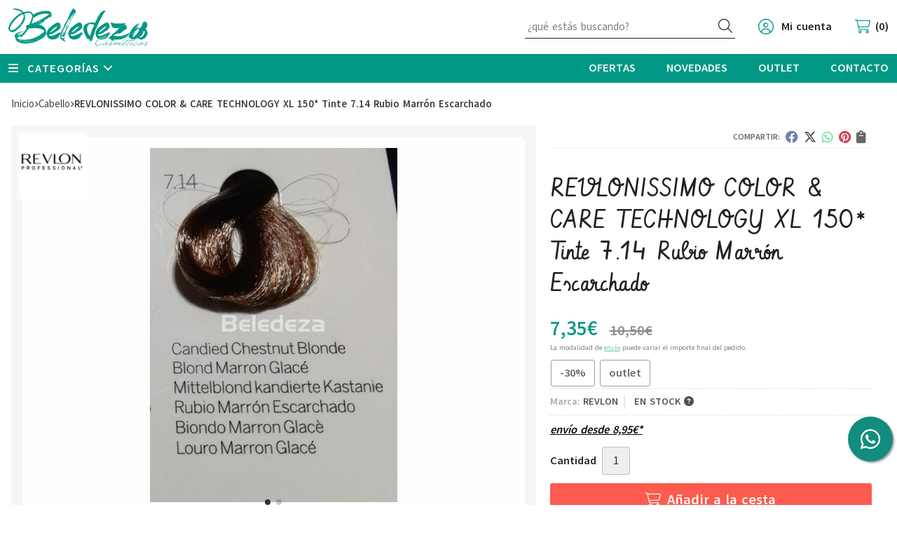

--- FILE ---
content_type: text/html; charset=utf-8
request_url: https://www.beledezacosmeticos.es/revlonissimo-color-care-technology-xl-150-tinte-7-14-rubio-marron-escarchado_pr267210
body_size: 16047
content:
<!DOCTYPE html><html lang=es-ES><head><meta charset=utf-8><meta name=viewport content="width=device-width"><meta name=theme-color content=""><meta name=apple-mobile-web-app-status-bar-style content=black-translucent><title>REVLONISSIMO COLOR & CARE TECHNOLOGY XL 150* Tinte 7.14 Rubio Marrón Escarchado</title><meta name=title content="REVLONISSIMO COLOR &amp; CARE TECHNOLOGY XL 150* Tinte 7.14 Rubio Marrón Escarchado"><meta name=description content="Compra REVLONISSIMO COLOR &amp; CARE TECHNOLOGY XL 150* Tinte 7.14 Rubio Marrón Escarchado en oferta (-30,00%). Características, fotos y precio del artículo REVLONISSIMO COLOR &amp; CARE TECHNOLOGY XL 150* Tinte 7.14 Rubio Marrón Escarchado. Categoría CABELLO, marca"><script async src=//stats.administrarweb.es/Vcounter.js data-empid=334396A data-regshares=false data-product=tienda></script><link rel=icon type=image/png href=/Content/images/favicon.png><link href="/Content/css/details?v=NNLkBFQX9Eh6v4G07ELoaPo2gqxaKrNFBPGWTwj7Sis1" rel=stylesheet><link rel=canonical href=https://www.beledezacosmeticos.es/revlonissimo-color-care-technology-xl-150-tinte-7-14-rubio-marron-escarchado_pr267210><meta property=og:title content="REVLONISSIMO COLOR &amp; CARE TECHNOLOGY XL 150* Tinte 7.14 Rubio Marrón Escarchado"><meta property=og:description content="REVLONISSIMO COLOR &amp; CARE TECHNOLOGY XL 150* Tinte 7.14 Rubio Marrón Escarchado. 60ml   MIX: 1+1 1\2.Crema gel coloración permanente. Esta crema es muy ligera y se transforma en gel al mezclarse con oxidante. Revlonissimo combina todas las propiedades cosméticas de la crema con la facilidad de aplicación del gel. Fórmula con pH controlado. Calibración de tonos precisa y fiable. Perfecta duración y estabilidad del color. Contiene una mezcla de agentes protectores con proteína de soja y ácido hialurónico.Resiste a la acción sucesiva de los champús. Perfume ligero y agradable."><meta property=og:url content=https://www.beledezacosmeticos.es/revlonissimo-color-care-technology-xl-150-tinte-7-14-rubio-marron-escarchado_pr267210><meta property=og:type content=product><meta property=product:category content=CABELLO><meta property=product:retailer_item_id content=267210><meta property=product:brand content=REVLON><meta property=product:product_link content=""><meta property=product:price:amount content=7.35><meta property=product:price:currency content=EUR><meta property=og:image content=https://www.beledezacosmeticos.es/revlonissimo-color-care-technology-xl-150-tinte-7-14-rubio-marron-escarchado_pic267210ni0t0.jpg><meta property=og:image:url content=https://www.beledezacosmeticos.es/revlonissimo-color-care-technology-xl-150-tinte-7-14-rubio-marron-escarchado_pic267210ni0t0.jpg><meta property=og:image:alt content="REVLONISSIMO COLOR &amp; CARE TECHNOLOGY XL 150* Tinte 7.14 Rubio Marrón Escarchado"><meta property=og:image:type content=image/jpeg><meta property=og:image:width content=600><meta property=og:image:height content=314><meta property=og:image content=https://www.beledezacosmeticos.es/revlonissimo-color-care-technology-xl-150-tinte-7-14-rubio-marron-escarchado_pic267210ni1t0.jpg><meta property=og:image:url content=https://www.beledezacosmeticos.es/revlonissimo-color-care-technology-xl-150-tinte-7-14-rubio-marron-escarchado_pic267210ni1t0.jpg><meta property=og:image:alt content="REVLONISSIMO COLOR &amp; CARE TECHNOLOGY XL 150* Tinte 7.14 Rubio Marrón Escarchado - Imagen 2"><meta property=og:image:type content=image/jpeg><meta property=og:image:width content=600><meta property=og:image:height content=314><script type=application/ld+json>{"@context":"http://schema.org","@type":"Organization","url":"https://www.beledezacosmeticos.es","logo":"https://www.beledezacosmeticos.es/Content/images/logo-beledeza-cosmeticos.svg","contactPoint":[{"@type":"ContactPoint","telephone":"+34-986075091","email":"info@beledezacosmeticos.es","contactType":"customer service","areaServed":"ES","availableLanguage":"Spanish","name":"Beledeza Cosméticos"}]}</script><script type=application/ld+json>{"@context":"http://schema.org","@type":"BreadcrumbList","itemListElement":[{"@type":"ListItem","position":1,"item":{"@id":"https://www.beledezacosmeticos.es/cabello_ca23301","name":"CABELLO","image":"https://www.beledezacosmeticos.es/cabello_pic23301ni0w800h600t1.jpg"}},{"@type":"ListItem","position":2,"item":{"@id":"https://www.beledezacosmeticos.es/revlonissimo-color-care-technology-xl-150-tinte-7-14-rubio-marron-escarchado_pr267210","name":"REVLONISSIMO COLOR & CARE TECHNOLOGY XL 150* Tinte 7.14 Rubio Marrón Escarchado"}}]}</script><script type=application/ld+json>{"@context":"http://www.schema.org","@type":"Product","brand":"REVLON","productID":"267210#512989","name":"REVLONISSIMO COLOR & CARE TECHNOLOGY XL 150* Tinte 7.14 Rubio Marrón Escarchado","category":"CABELLO","url":"https://www.beledezacosmeticos.es/revlonissimo-color-care-technology-xl-150-tinte-7-14-rubio-marron-escarchado_pr267210?cid=512989","image":["https://www.beledezacosmeticos.es/revlonissimo-color-care-technology-xl-150-tinte-7-14-rubio-marron-escarchado_pic267210ni0t0.jpg","https://www.beledezacosmeticos.es/revlonissimo-color-care-technology-xl-150-tinte-7-14-rubio-marron-escarchado_pic267210ni1t0.jpg"],"description":"REVLONISSIMO COLOR &amp; CARE TECHNOLOGY XL 150* Tinte 7.14 Rubio Marrón Escarchado. 60ml&nbsp; &nbsp;MIX: 1+1 1\2.Crema gel coloración permanente. Esta crema es muy ligera y se transforma en gel al mezclarse con oxidante. Revlonissimo combina todas las propiedades cosméticas de la crema con la facilidad de aplicación del gel. Fórmula con pH controlado. Calibración de tonos precisa y fiable. Perfecta duración y estabilidad del color. Contiene una mezcla de agentes protectores con proteína de soja y ácido hialurónico.Resiste a la acción sucesiva de los champús. Perfume ligero y agradable.","offers":{"@type":"Offer","price":"7.35","url":"https://www.beledezacosmeticos.es/revlonissimo-color-care-technology-xl-150-tinte-7-14-rubio-marron-escarchado_pr267210?cid=512989","seller":{"@type":"Organization","name":"Beledeza Cosméticos","url":"https://www.beledezacosmeticos.es","logo":"https://www.beledezacosmeticos.es/Content/images/logo-beledeza-cosmeticos.svg"},"gtin13":"8432225042824","priceCurrency":"EUR","itemCondition":"https://schema.org/NewCondition","availability":"https://schema.org/InStock"},"isSimilarTo":[{"@type":"Product","name":"NEUTRAL MASK 0.0 Mascarilla Neutra Reparadora","url":"https://www.beledezacosmeticos.es/neutral-mask-0-0-mascarilla-neutra-reparadora_pr231400","image":"https://www.beledezacosmeticos.es/neutral-mask-0-0-mascarilla-neutra-reparadora_pic231400ni0t0.jpg","offers":{"@type":"Offer","price":"8.50","priceCurrency":"EUR"}},{"@type":"Product","name":"REPAIR SHAMPOO Champú Reparador","url":"https://www.beledezacosmeticos.es/repair-shampoo-champu-reparador_pr245527","image":"https://www.beledezacosmeticos.es/repair-shampoo-champu-reparador_pic245527ni0t0.jpg","offers":{"@type":"Offer","price":"8.40","priceCurrency":"EUR"}},{"@type":"Product","name":"BC HAIR THERAPY FIBRE FORCE SHAMPOO Champú para Cabello Extremadamente Dañado","url":"https://www.beledezacosmeticos.es/bc-hair-therapy-fibre-force-shampoo-champu-para-cabello-extremadamente-dañado_pr212897","image":"https://www.beledezacosmeticos.es/bc-hair-therapy-fibre-force-shampoo-champu-para-cabello-extremadamente-dañado_pic212897ni0t0.jpg","offers":{"@type":"Offer","price":"6.32","priceCurrency":"EUR"}},{"@type":"Product","name":"NATURE SERUM CAPILAR Serum Capilar de Alta Definición    TAHE","url":"https://www.beledezacosmeticos.es/nature-serum-capilar-serum-capilar-de-alta-definicion-tahe_pr395472","image":"https://www.beledezacosmeticos.es/nature-serum-capilar-serum-capilar-de-alta-definicion-tahe_pic395472ni0t0.jpg","offers":{"@type":"Offer","price":"12.95","priceCurrency":"EUR"}},{"@type":"Product","name":"VIOLETT PREMIUM Coloración sin Amoniaco 3 Castaño Oscuro","url":"https://www.beledezacosmeticos.es/violett-premium-coloracion-sin-amoniaco-3-castaño-oscuro_pr255682","image":"https://www.beledezacosmeticos.es/violett-premium-coloracion-sin-amoniaco-3-castaño-oscuro_pic255682ni0t0.jpg","offers":{"@type":"Offer","price":"8.50","priceCurrency":"EUR"}},{"@type":"Product","name":"IGORA ROYAL 6.5 RUBIO OSCURO DORADO Coloracion Permanente","url":"https://www.beledezacosmeticos.es/igora-royal-6-5-rubio-oscuro-dorado-coloracion-permanente_pr454138","image":"https://www.beledezacosmeticos.es/igora-royal-6-5-rubio-oscuro-dorado-coloracion-permanente_pic454138ni0t0.jpg","offers":{"@type":"Offer","price":"9.10","priceCurrency":"EUR"}}]}</script><body><header><div class=header><div class=fndmenu></div><div class=headerCont><div class=hcLeft><div class="btnmenu translate" data-respclass=""><div class=navTrigger><i></i><i></i><i></i></div></div><div class=hcLogo><a href="/" title="Beledeza Cosmética. Productos de peluquería y estética"> <img src=/Content/images/logo-beledeza-cosmeticos.svg alt="Beledeza Cosmética. Productos de peluquería y estética"> </a></div></div><div class=hcCenter><div class=searchCont><div id=search data-respclass=rightSlide><div class=close><i class="far fa-times"></i></div><div class=searchBar><label title="¿qué estás buscando?"><input id=searchbox type=text autocomplete=chrome-off placeholder="¿qué estás buscando?" title="¿qué estás buscando?"></label> <a id=searchbox_button href=# title=Buscar><i class="fa fa-search" title=Buscar aria-hidden=true></i><span class=sr-only>Buscar</span></a></div><div id=search_results></div></div><div id=searchbtn><a href=# title=Buscar><i class="fa fa-search" title=Buscar aria-hidden=true></i><span class=sr-only>Buscar</span></a></div></div></div><div class=hcRight><div id=user><a id=aMiCuenta href=# title="Acceder a mi área interna"> <i class="fa fa-user"></i> <span>Mi cuenta</span> </a><div style=display:none id=login_box data-respclass=rightSlide><div class=usuario-registrado><div id=frmLoginUsu action=/Usuarios/AjaxLoginUsuario><p class=title>Soy cliente registrado<p><input type=email required id=loginMail name=loginMail placeholder="Dirección de email" title="Dirección de email" autocomplete=email><p><input type=password required id=loginPass name=loginPass placeholder=Contraseña title=Contraseña> <span class=spnLogError>El usuario o la contrase&#241;a son incorrectos</span><p class=pBtnLogin><input id=btLoginUsu type=submit value=Entrar><p><a id=lnkRecPwd href=/Usuarios/GetPass>&#191;Has olvidado tu contrase&#241;a?</a></p><input type=hidden id=hdRedirect name=hdRedirect></div></div><div class=usuario-no-registrado><p class=title>&#191;No est&#225;s registrado?<p class=pBtnReg><a href=/Usuarios/AltaUsuario title="Registro de usuario" id=lnkBtnReg>Reg&#237;strate</a></div></div></div><div id=cart data-items=0><a href=# title="Ver cesta" rel=nofollow> <i class="fa fa-shopping-cart"></i> <span> <span class=cant>0</span> <span> art&#237;culos</span> </span> </a><div class="cart-prod-list cart-empty" data-respclass=rightSlide><p>&#161;Todav&#237;a no hay productos!</div></div></div></div></div><div class=menu data-respclass=leftSlide><div class=menuCont><div class="cd-dropdown-wrapper mcPrincipal"><a class=cd-dropdown-trigger href=#><div class=navTrigger><i></i><i></i><i></i></div><span>Categor&#237;as</span></a> <nav class="mcPrincipal cd-dropdown"> <a href=#0 class=cd-close>Cerrar</a><ul class=cd-dropdown-content><li><p><a href=/aceites-esenciales_ca23646>ACEITES ESENCIALES</a><span></span><li class=has-children><p><a href=/aparatologia-electrica_ca23303>APARATOLOGIA EL&#201;CTRICA</a><span></span><ul class="cd-secondary-dropdown is-hidden"><li class=go-back><p><span></span><a href=#><span class=sr-only>Volver</span></a><li class=has-children><p class=jump><a href=#0><span class=sr-only>Volver</span></a><span></span><ul class=is-hidden><li class=go-back><p><span></span><a href=#>APARATOLOGIA EL&#201;CTRICA</a><li class=see-all><p><a href=/aparatologia-electrica_ca23303>ver todos</a><li><p><a href=/articulos-electricos-estetica_ca25226>ART&#205;CULOS EL&#201;CTRICOS EST&#201;TICA</a><span></span><li><p><a href=/maquina-cortapelo_ca23756>M&#193;QUINA CORTAPELO</a><span></span><li><p><a href=/planchas-y-rizadores_ca23755>PLANCHAS Y RIZADORES</a><span></span><li><p><a href=/secadores_ca23754>SECADORES</a><span></span><li><p><a href=/varios_ca26241>VARIOS</a><span></span></ul></ul><li class=has-children><p><a href=/cabello_ca23301>CABELLO</a><span></span><ul class="cd-secondary-dropdown is-hidden"><li class=go-back><p><span></span><a href=#><span class=sr-only>Volver</span></a><li class=has-children><p class=jump><a href=#0><span class=sr-only>Volver</span></a><span></span><ul class=is-hidden><li class=go-back><p><span></span><a href=#>CABELLO</a><li class=see-all><p><a href=/cabello_ca23301>ver todos</a><li><p><a href=/acondicionadores_ca23488>ACONDICIONADORES</a><span></span><li class=has-children><p><a href=/brushing-peinados_ca23550>BRUSHING/ PEINADOS</a><span></span><ul class=is-hidden><li class=go-back><p><span></span><a href=#>BRUSHING/ PEINADOS</a><li class=see-all><p><a href=/brushing-peinados_ca23550>ver todos</a><li><p><a href=/activadores-de-rizos_ca23553>Activadores de Rizos</a><span></span><li><p><a href=/alisadores_ca23660>Alisadores</a><span></span><li><p><a href=/espumas_ca23551>Espumas</a><span></span><li><p><a href=/texturizadores_ca23552>Texturizadores</a><span></span><li><p><a href=/voluminizadores_ca23554>Voluminizadores</a><span></span></ul><li class=has-children><p><a href=/cambios-de-forma_ca25302>CAMBIOS DE FORMA</a><span></span><ul class=is-hidden><li class=go-back><p><span></span><a href=#>CAMBIOS DE FORMA</a><li class=see-all><p><a href=/cambios-de-forma_ca25302>ver todos</a><li><p><a href=/alisadores_ca25303>Alisadores</a><span></span></ul><li class=has-children><p><a href=/champus_ca23304>CHAMPUS</a><span></span><ul class=is-hidden><li class=go-back><p><span></span><a href=#>CHAMPUS</a><li class=see-all><p><a href=/champus_ca23304>ver todos</a><li><p><a href=/anticaida_ca23309>ANTICAIDA</a><span></span><li><p><a href=/anticaspa_ca23307>ANTICASPA</a><span></span><li><p><a href=/cabello-fino_ca23310>CABELLO FINO</a><span></span><li><p><a href=/cabello-graso_ca23315>CABELLO GRASO</a><span></span><li><p><a href=/cabellos-coloreados_ca23311>CABELLOS COLOREADOS</a><span></span><li><p><a href=/canas_ca23308>CANAS</a><span></span><li><p><a href=/cuero-cabelludo-sensible_ca24141>CUERO CABELLUDO SENSIBLE</a><span></span><li><p><a href=/dan~ado_ca23314>DA&#209;ADO</a><span></span><li><p><a href=/neutro_ca23662>NEUTRO</a><span></span><li><p><a href=/rizo_ca23312>RIZO</a><span></span><li><p><a href=/rubios_ca23489>RUBIOS</a><span></span><li><p><a href=/seco_ca23313>SECO</a><span></span></ul><li class=has-children><p><a href=/coloracion_ca23320>COLORACI&#211;N</a><span></span><ul class=is-hidden><li class=go-back><p><span></span><a href=#>COLORACI&#211;N</a><li class=see-all><p><a href=/coloracion_ca23320>ver todos</a><li><p><a href=/coloracion-directa_ca23810>Coloraci&#243;n Directa</a><span></span><li><p><a href=/decoloraciones_ca23321>DECOLORACIONES</a><span></span><li><p><a href=/oxidantes_ca23322>OXIDANTES</a><span></span><li class=has-children><p><a href=/tintes_ca28462>Tintes</a><span></span><ul class=is-hidden><li class=go-back><p><span></span><a href=#>Tintes</a><li class=see-all><p><a href=/tintes_ca28462>ver todos</a><li><p><a href=/tintes-orgánicos_ca30226>Tintes Org&#225;nicos</a><span></span><li><p><a href=/tintes-permanentes_ca30955>Tintes Permanentes</a><span></span><li><p><a href=/tintes-sin-amoniaco_ca31101>Tintes Sin Amoniaco</a><span></span><li><p><a href=/coloracion-tono-sobre-tono-baño-color_ca54027>Coloraci&#243;n Tono sobre Tono/ Ba&#241;o Color</a><span></span></ul></ul><li class=has-children><p><a href=/finalizadores-styling_ca23480>FINALIZADORES/STYLING</a><span></span><ul class=is-hidden><li class=go-back><p><span></span><a href=#>FINALIZADORES/STYLING</a><li class=see-all><p><a href=/finalizadores-styling_ca23480>ver todos</a><li><p><a href=/ceras-de-peinado_ca23481>Ceras de Peinado</a><span></span><li><p><a href=/gel-gomina_ca23483>Gel/ Gomina</a><span></span><li><p><a href=/lacas_ca23482>Lacas</a><span></span></ul><li><p><a href=/linea-solar-capilar_ca26299>LINEA SOLAR CAPILAR</a><span></span><li class=has-children><p><a href=/mascarillas_ca23305>MASCARILLAS</a><span></span><ul class=is-hidden><li class=go-back><p><span></span><a href=#>MASCARILLAS</a><li class=see-all><p><a href=/mascarillas_ca23305>ver todos</a><li><p><a href=/mascarilla-color_ca23487>Mascarilla Color</a><span></span><li><p><a href=/mascarilla-con-aclarado_ca23486>Mascarilla Con Aclarado</a><span></span><li><p><a href=/mascarilla-sin-aclarado_ca23485>Mascarilla Sin aclarado</a><span></span></ul><li><p><a href=/protector-termico_ca23497>PROTECTOR T&#201;RMICO</a><span></span><li><p><a href=/serums_ca23306>SERUMS</a><span></span><li class=has-children><p><a href=/tratamientos-ampollas_ca23316>TRATAMIENTOS/ AMPOLLAS</a><span></span><ul class=is-hidden><li class=go-back><p><span></span><a href=#>TRATAMIENTOS/ AMPOLLAS</a><li class=see-all><p><a href=/tratamientos-ampollas_ca23316>ver todos</a><li><p><a href=/caida_ca23317>CAIDA</a><span></span><li><p><a href=/caspa_ca23318>CASPA</a><span></span><li><p><a href=/grasa_ca23319>GRASA</a><span></span><li><p><a href=/hidratacion_ca23645>HIDRATACI&#211;N</a><span></span></ul><li class=has-children><p><a href=/utillaje_ca24211>UTILLAJE</a><span></span><ul class=is-hidden><li class=go-back><p><span></span><a href=#>UTILLAJE</a><li class=see-all><p><a href=/utillaje_ca24211>ver todos</a><li><p><a href=/accesorios-tinte-mechas_ca30221>Accesorios Tinte/Mechas</a><span></span><li><p><a href=/cepillos_ca24212>Cepillos</a><span></span><li><p><a href=/peines_ca25186>Peines</a><span></span><li><p><a href=/pinzas_ca24213>Pinzas</a><span></span><li><p><a href=/tijeras-navajas_ca28179>Tijeras/ Navajas</a><span></span></ul></ul></ul><li class=has-children><p><a href=/complementos_ca23647>COMPLEMENTOS</a><span></span><ul class="cd-secondary-dropdown is-hidden"><li class=go-back><p><span></span><a href=#><span class=sr-only>Volver</span></a><li class=has-children><p class=jump><a href=#0><span class=sr-only>Volver</span></a><span></span><ul class=is-hidden><li class=go-back><p><span></span><a href=#>COMPLEMENTOS</a><li class=see-all><p><a href=/complementos_ca23647>ver todos</a><li class=has-children><p><a href=/accesorios-para-el-pelo_ca23928>ACCESORIOS PARA EL PELO</a><span></span><ul class=is-hidden><li class=go-back><p><span></span><a href=#>ACCESORIOS PARA EL PELO</a><li class=see-all><p><a href=/accesorios-para-el-pelo_ca23928>ver todos</a><li><p><a href=/coleteros_ca26143>COLETEROS</a><span></span><li><p><a href=/diademas-bandas_ca26142>DIADEMAS/ BANDAS</a><span></span><li><p><a href=/hecho-a-mano_ca23929>HECHO A MANO</a><span></span><li><p><a href=/horquillas-pinzas-peinetas_ca28177>Horquillas/ Pinzas/ Peinetas</a><span></span></ul><li><p><a href=/turbantes-oncologicos_ca23753>TURBANTES ONCOL&#211;GICOS</a><span></span><li><p><a href=/neceser_ca54860>NECESER</a><span></span></ul></ul><li><p><a href=/cosmetica-masculina_ca30404>COSM&#201;TICA MASCULINA</a><span></span><li class=has-children><p><a href=/estetica_ca23302>EST&#201;TICA</a><span></span><ul class="cd-secondary-dropdown is-hidden"><li class=go-back><p><span></span><a href=#><span class=sr-only>Volver</span></a><li class=has-children><p class=jump><a href=#0><span class=sr-only>Volver</span></a><span></span><ul class=is-hidden><li class=go-back><p><span></span><a href=#>EST&#201;TICA</a><li class=see-all><p><a href=/estetica_ca23302>ver todos</a><li class=has-children><p><a href=/cremas-corporales_ca23730>CREMAS CORPORALES</a><span></span><ul class=is-hidden><li class=go-back><p><span></span><a href=#>CREMAS CORPORALES</a><li class=see-all><p><a href=/cremas-corporales_ca23730>ver todos</a><li><p><a href=/anti-celuliticas-reductoras_ca31761>Anti- Celul&#237;ticas/ Reductoras</a><span></span></ul><li class=has-children><p><a href=/cremas-faciales_ca23542>CREMAS FACIALES</a><span></span><ul class=is-hidden><li class=go-back><p><span></span><a href=#>CREMAS FACIALES</a><li class=see-all><p><a href=/cremas-faciales_ca23542>ver todos</a><li><p><a href=/cremas-con-color_ca23549>Cremas con Color</a><span></span><li><p><a href=/cremas-faciales_ca23548>Cremas Faciales</a><span></span></ul><li class=has-children><p><a href=/exfoliantes-peeling_ca23543>EXFOLIANTES / PEELING</a><span></span><ul class=is-hidden><li class=go-back><p><span></span><a href=#>EXFOLIANTES / PEELING</a><li class=see-all><p><a href=/exfoliantes-peeling_ca23543>ver todos</a><li><p><a href=/corporal_ca23544>Corporal</a><span></span><li><p><a href=/facial_ca23545>Facial</a><span></span></ul><li><p><a href=/linea-solar-corporal_ca26298>LINEA SOLAR CORPORAL</a><span></span><li><p><a href=/manos_ca31344>MANOS</a><span></span><li class=has-children><p><a href=/maquillajes_ca23731>MAQUILLAJES</a><span></span><ul class=is-hidden><li class=go-back><p><span></span><a href=#>MAQUILLAJES</a><li class=see-all><p><a href=/maquillajes_ca23731>ver todos</a><li><p><a href=/accesorios-maquillaje_ca23735>ACCESORIOS MAQUILLAJE</a><span></span><li><p><a href=/bases-correctores_ca23732>BASES/ CORRECTORES</a><span></span><li><p><a href=/coloretes_ca23736>COLORETES</a><span></span><li><p><a href=/labios_ca23734>LABIOS</a><span></span><li><p><a href=/maquillaje-fantasia_ca25287>MAQUILLAJE FANTASIA</a><span></span><li class=has-children><p><a href=/ojos_ca23733>OJOS</a><span></span><ul class=is-hidden><li class=go-back><p><span></span><a href=#>OJOS</a><li class=see-all><p><a href=/ojos_ca23733>ver todos</a><li><p><a href=/lapices-delineadores_ca25357>Lapices/Delineadores</a><span></span><li><p><a href=/mascara-de-pestan~as_ca25358>M&#225;scara de Pesta&#241;as</a><span></span><li><p><a href=/sombra-de-ojos_ca25359>Sombra de Ojos</a><span></span></ul></ul><li><p><a href=/pies_ca26343>PIES</a><span></span><li class=has-children><p><a href=/tratamientos-faciales_ca23546>TRATAMIENTOS FACIALES</a><span></span><ul class=is-hidden><li class=go-back><p><span></span><a href=#>TRATAMIENTOS FACIALES</a><li class=see-all><p><a href=/tratamientos-faciales_ca23546>ver todos</a><li><p><a href=/afeitado-rasurado_ca28396>Afeitado/ Rasurado</a><span></span><li><p><a href=/hidratantes_ca26275>Hidratantes</a><span></span><li><p><a href=/limpiadores_ca27859>Limpiadores</a><span></span><li><p><a href=/permanente-lifting-de-pestañas_ca26662>Permanente/ Lifting de Pesta&#241;as</a><span></span><li><p><a href=/pieles-grasas_ca26297>Pieles Grasas</a><span></span><li><p><a href=/tensores_ca23547>Tensores</a><span></span></ul><li class=has-children><p><a href=/un~as_ca23738>U&#209;AS</a><span></span><ul class=is-hidden><li class=go-back><p><span></span><a href=#>U&#209;AS</a><li class=see-all><p><a href=/un~as_ca23738>ver todos</a><li><p><a href=/decoracion-un~as_ca23784>DECORACI&#211;N U&#209;AS</a><span></span><li class=has-children><p><a href=/esmaltes_ca23739>ESMALTES</a><span></span><ul class=is-hidden><li class=go-back><p><span></span><a href=#>ESMALTES</a><li class=see-all><p><a href=/esmaltes_ca23739>ver todos</a><li><p><a href=/esmalte-semipermanente_ca28254>Esmalte Semipermanente</a><span></span><li><p><a href=/esmaltes-especiales-decoracion_ca23783>Esmaltes Especiales Decoraci&#243;n</a><span></span></ul><li><p><a href=/tratamientos_ca23740>TRATAMIENTOS</a><span></span></ul></ul></ul><li><p><a href=/metodo-curly_ca35830>METODO CURLY</a><span></span><li><p><a href=/papel-desechables_ca26242>PAPEL/ DESECHABLES</a><span></span><li><p><a href=/perfumes_ca23751>PERFUMES</a><span></span><li><p><a href=/productos-organicos_ca41967>PRODUCTOS ORG&#193;NICOS</a><span></span><li class=has-children><p><a href=/textil_ca25246>TEXTIL</a><span></span><ul class="cd-secondary-dropdown is-hidden"><li class=go-back><p><span></span><a href=#><span class=sr-only>Volver</span></a><li class=has-children><p class=jump><a href=#0><span class=sr-only>Volver</span></a><span></span><ul class=is-hidden><li class=go-back><p><span></span><a href=#>TEXTIL</a><li class=see-all><p><a href=/textil_ca25246>ver todos</a><li><p><a href=/uniformes_ca25248>UNIFORMES</a><span></span></ul></ul></ul></nav></div><nav class=mcDestacado><ul><li><a href=/productos/ofertas><span>Ofertas</span></a><li><a href=/productos/novedades><span>Novedades</span></a><li><a href=/productos/outlet><span>Outlet</span></a><li><a href=/contacto_if><span>Contacto</span></a></ul></nav></div></div><div class=menu_mob data-respclass=leftSlide><div class=menuCont><div class="cd-dropdown-wrapper mcPrincipal"><a class=cd-dropdown-trigger href=#><div class=navTrigger><i></i><i></i><i></i></div><span>Categor&#237;as</span></a> <nav class="mcPrincipal cd-dropdown"> <a href=#0 class=cd-close>Cerrar</a><ul class=cd-dropdown-content><li><p><a href=/aceites-esenciales_ca23646>ACEITES ESENCIALES</a><span></span><li class=has-children><p><a href=/aparatologia-electrica_ca23303>APARATOLOGIA EL&#201;CTRICA</a><span></span><ul class="cd-secondary-dropdown is-hidden"><li class=go-back><p><span></span><a href=#><span class=sr-only>Volver</span></a><li class=has-children><p class=jump><a href=#0><span class=sr-only>Volver</span></a><span></span><ul class=is-hidden><li class=go-back><p><span></span><a href=#>APARATOLOGIA EL&#201;CTRICA</a><li class=see-all><p><a href=/aparatologia-electrica_ca23303>ver todos</a><li><p><a href=/articulos-electricos-estetica_ca25226>ART&#205;CULOS EL&#201;CTRICOS EST&#201;TICA</a><span></span><li><p><a href=/maquina-cortapelo_ca23756>M&#193;QUINA CORTAPELO</a><span></span><li><p><a href=/planchas-y-rizadores_ca23755>PLANCHAS Y RIZADORES</a><span></span><li><p><a href=/secadores_ca23754>SECADORES</a><span></span><li><p><a href=/varios_ca26241>VARIOS</a><span></span></ul></ul><li class=has-children><p><a href=/cabello_ca23301>CABELLO</a><span></span><ul class="cd-secondary-dropdown is-hidden"><li class=go-back><p><span></span><a href=#><span class=sr-only>Volver</span></a><li class=has-children><p class=jump><a href=#0><span class=sr-only>Volver</span></a><span></span><ul class=is-hidden><li class=go-back><p><span></span><a href=#>CABELLO</a><li class=see-all><p><a href=/cabello_ca23301>ver todos</a><li><p><a href=/acondicionadores_ca23488>ACONDICIONADORES</a><span></span><li class=has-children><p><a href=/brushing-peinados_ca23550>BRUSHING/ PEINADOS</a><span></span><ul class=is-hidden><li class=go-back><p><span></span><a href=#>BRUSHING/ PEINADOS</a><li class=see-all><p><a href=/brushing-peinados_ca23550>ver todos</a><li><p><a href=/activadores-de-rizos_ca23553>Activadores de Rizos</a><span></span><li><p><a href=/alisadores_ca23660>Alisadores</a><span></span><li><p><a href=/espumas_ca23551>Espumas</a><span></span><li><p><a href=/texturizadores_ca23552>Texturizadores</a><span></span><li><p><a href=/voluminizadores_ca23554>Voluminizadores</a><span></span></ul><li class=has-children><p><a href=/cambios-de-forma_ca25302>CAMBIOS DE FORMA</a><span></span><ul class=is-hidden><li class=go-back><p><span></span><a href=#>CAMBIOS DE FORMA</a><li class=see-all><p><a href=/cambios-de-forma_ca25302>ver todos</a><li><p><a href=/alisadores_ca25303>Alisadores</a><span></span></ul><li class=has-children><p><a href=/champus_ca23304>CHAMPUS</a><span></span><ul class=is-hidden><li class=go-back><p><span></span><a href=#>CHAMPUS</a><li class=see-all><p><a href=/champus_ca23304>ver todos</a><li><p><a href=/anticaida_ca23309>ANTICAIDA</a><span></span><li><p><a href=/anticaspa_ca23307>ANTICASPA</a><span></span><li><p><a href=/cabello-fino_ca23310>CABELLO FINO</a><span></span><li><p><a href=/cabello-graso_ca23315>CABELLO GRASO</a><span></span><li><p><a href=/cabellos-coloreados_ca23311>CABELLOS COLOREADOS</a><span></span><li><p><a href=/canas_ca23308>CANAS</a><span></span><li><p><a href=/cuero-cabelludo-sensible_ca24141>CUERO CABELLUDO SENSIBLE</a><span></span><li><p><a href=/dan~ado_ca23314>DA&#209;ADO</a><span></span><li><p><a href=/neutro_ca23662>NEUTRO</a><span></span><li><p><a href=/rizo_ca23312>RIZO</a><span></span><li><p><a href=/rubios_ca23489>RUBIOS</a><span></span><li><p><a href=/seco_ca23313>SECO</a><span></span></ul><li class=has-children><p><a href=/coloracion_ca23320>COLORACI&#211;N</a><span></span><ul class=is-hidden><li class=go-back><p><span></span><a href=#>COLORACI&#211;N</a><li class=see-all><p><a href=/coloracion_ca23320>ver todos</a><li><p><a href=/coloracion-directa_ca23810>Coloraci&#243;n Directa</a><span></span><li><p><a href=/decoloraciones_ca23321>DECOLORACIONES</a><span></span><li><p><a href=/oxidantes_ca23322>OXIDANTES</a><span></span><li class=has-children><p><a href=/tintes_ca28462>Tintes</a><span></span><ul class=is-hidden><li class=go-back><p><span></span><a href=#>Tintes</a><li class=see-all><p><a href=/tintes_ca28462>ver todos</a><li><p><a href=/tintes-orgánicos_ca30226>Tintes Org&#225;nicos</a><span></span><li><p><a href=/tintes-permanentes_ca30955>Tintes Permanentes</a><span></span><li><p><a href=/tintes-sin-amoniaco_ca31101>Tintes Sin Amoniaco</a><span></span><li><p><a href=/coloracion-tono-sobre-tono-baño-color_ca54027>Coloraci&#243;n Tono sobre Tono/ Ba&#241;o Color</a><span></span></ul></ul><li class=has-children><p><a href=/finalizadores-styling_ca23480>FINALIZADORES/STYLING</a><span></span><ul class=is-hidden><li class=go-back><p><span></span><a href=#>FINALIZADORES/STYLING</a><li class=see-all><p><a href=/finalizadores-styling_ca23480>ver todos</a><li><p><a href=/ceras-de-peinado_ca23481>Ceras de Peinado</a><span></span><li><p><a href=/gel-gomina_ca23483>Gel/ Gomina</a><span></span><li><p><a href=/lacas_ca23482>Lacas</a><span></span></ul><li><p><a href=/linea-solar-capilar_ca26299>LINEA SOLAR CAPILAR</a><span></span><li class=has-children><p><a href=/mascarillas_ca23305>MASCARILLAS</a><span></span><ul class=is-hidden><li class=go-back><p><span></span><a href=#>MASCARILLAS</a><li class=see-all><p><a href=/mascarillas_ca23305>ver todos</a><li><p><a href=/mascarilla-color_ca23487>Mascarilla Color</a><span></span><li><p><a href=/mascarilla-con-aclarado_ca23486>Mascarilla Con Aclarado</a><span></span><li><p><a href=/mascarilla-sin-aclarado_ca23485>Mascarilla Sin aclarado</a><span></span></ul><li><p><a href=/protector-termico_ca23497>PROTECTOR T&#201;RMICO</a><span></span><li><p><a href=/serums_ca23306>SERUMS</a><span></span><li class=has-children><p><a href=/tratamientos-ampollas_ca23316>TRATAMIENTOS/ AMPOLLAS</a><span></span><ul class=is-hidden><li class=go-back><p><span></span><a href=#>TRATAMIENTOS/ AMPOLLAS</a><li class=see-all><p><a href=/tratamientos-ampollas_ca23316>ver todos</a><li><p><a href=/caida_ca23317>CAIDA</a><span></span><li><p><a href=/caspa_ca23318>CASPA</a><span></span><li><p><a href=/grasa_ca23319>GRASA</a><span></span><li><p><a href=/hidratacion_ca23645>HIDRATACI&#211;N</a><span></span></ul><li class=has-children><p><a href=/utillaje_ca24211>UTILLAJE</a><span></span><ul class=is-hidden><li class=go-back><p><span></span><a href=#>UTILLAJE</a><li class=see-all><p><a href=/utillaje_ca24211>ver todos</a><li><p><a href=/accesorios-tinte-mechas_ca30221>Accesorios Tinte/Mechas</a><span></span><li><p><a href=/cepillos_ca24212>Cepillos</a><span></span><li><p><a href=/peines_ca25186>Peines</a><span></span><li><p><a href=/pinzas_ca24213>Pinzas</a><span></span><li><p><a href=/tijeras-navajas_ca28179>Tijeras/ Navajas</a><span></span></ul></ul></ul><li class=has-children><p><a href=/complementos_ca23647>COMPLEMENTOS</a><span></span><ul class="cd-secondary-dropdown is-hidden"><li class=go-back><p><span></span><a href=#><span class=sr-only>Volver</span></a><li class=has-children><p class=jump><a href=#0><span class=sr-only>Volver</span></a><span></span><ul class=is-hidden><li class=go-back><p><span></span><a href=#>COMPLEMENTOS</a><li class=see-all><p><a href=/complementos_ca23647>ver todos</a><li class=has-children><p><a href=/accesorios-para-el-pelo_ca23928>ACCESORIOS PARA EL PELO</a><span></span><ul class=is-hidden><li class=go-back><p><span></span><a href=#>ACCESORIOS PARA EL PELO</a><li class=see-all><p><a href=/accesorios-para-el-pelo_ca23928>ver todos</a><li><p><a href=/coleteros_ca26143>COLETEROS</a><span></span><li><p><a href=/diademas-bandas_ca26142>DIADEMAS/ BANDAS</a><span></span><li><p><a href=/hecho-a-mano_ca23929>HECHO A MANO</a><span></span><li><p><a href=/horquillas-pinzas-peinetas_ca28177>Horquillas/ Pinzas/ Peinetas</a><span></span></ul><li><p><a href=/turbantes-oncologicos_ca23753>TURBANTES ONCOL&#211;GICOS</a><span></span><li><p><a href=/neceser_ca54860>NECESER</a><span></span></ul></ul><li><p><a href=/cosmetica-masculina_ca30404>COSM&#201;TICA MASCULINA</a><span></span><li class=has-children><p><a href=/estetica_ca23302>EST&#201;TICA</a><span></span><ul class="cd-secondary-dropdown is-hidden"><li class=go-back><p><span></span><a href=#><span class=sr-only>Volver</span></a><li class=has-children><p class=jump><a href=#0><span class=sr-only>Volver</span></a><span></span><ul class=is-hidden><li class=go-back><p><span></span><a href=#>EST&#201;TICA</a><li class=see-all><p><a href=/estetica_ca23302>ver todos</a><li class=has-children><p><a href=/cremas-corporales_ca23730>CREMAS CORPORALES</a><span></span><ul class=is-hidden><li class=go-back><p><span></span><a href=#>CREMAS CORPORALES</a><li class=see-all><p><a href=/cremas-corporales_ca23730>ver todos</a><li><p><a href=/anti-celuliticas-reductoras_ca31761>Anti- Celul&#237;ticas/ Reductoras</a><span></span></ul><li class=has-children><p><a href=/cremas-faciales_ca23542>CREMAS FACIALES</a><span></span><ul class=is-hidden><li class=go-back><p><span></span><a href=#>CREMAS FACIALES</a><li class=see-all><p><a href=/cremas-faciales_ca23542>ver todos</a><li><p><a href=/cremas-con-color_ca23549>Cremas con Color</a><span></span><li><p><a href=/cremas-faciales_ca23548>Cremas Faciales</a><span></span></ul><li class=has-children><p><a href=/exfoliantes-peeling_ca23543>EXFOLIANTES / PEELING</a><span></span><ul class=is-hidden><li class=go-back><p><span></span><a href=#>EXFOLIANTES / PEELING</a><li class=see-all><p><a href=/exfoliantes-peeling_ca23543>ver todos</a><li><p><a href=/corporal_ca23544>Corporal</a><span></span><li><p><a href=/facial_ca23545>Facial</a><span></span></ul><li><p><a href=/linea-solar-corporal_ca26298>LINEA SOLAR CORPORAL</a><span></span><li><p><a href=/manos_ca31344>MANOS</a><span></span><li class=has-children><p><a href=/maquillajes_ca23731>MAQUILLAJES</a><span></span><ul class=is-hidden><li class=go-back><p><span></span><a href=#>MAQUILLAJES</a><li class=see-all><p><a href=/maquillajes_ca23731>ver todos</a><li><p><a href=/accesorios-maquillaje_ca23735>ACCESORIOS MAQUILLAJE</a><span></span><li><p><a href=/bases-correctores_ca23732>BASES/ CORRECTORES</a><span></span><li><p><a href=/coloretes_ca23736>COLORETES</a><span></span><li><p><a href=/labios_ca23734>LABIOS</a><span></span><li><p><a href=/maquillaje-fantasia_ca25287>MAQUILLAJE FANTASIA</a><span></span><li class=has-children><p><a href=/ojos_ca23733>OJOS</a><span></span><ul class=is-hidden><li class=go-back><p><span></span><a href=#>OJOS</a><li class=see-all><p><a href=/ojos_ca23733>ver todos</a><li><p><a href=/lapices-delineadores_ca25357>Lapices/Delineadores</a><span></span><li><p><a href=/mascara-de-pestan~as_ca25358>M&#225;scara de Pesta&#241;as</a><span></span><li><p><a href=/sombra-de-ojos_ca25359>Sombra de Ojos</a><span></span></ul></ul><li><p><a href=/pies_ca26343>PIES</a><span></span><li class=has-children><p><a href=/tratamientos-faciales_ca23546>TRATAMIENTOS FACIALES</a><span></span><ul class=is-hidden><li class=go-back><p><span></span><a href=#>TRATAMIENTOS FACIALES</a><li class=see-all><p><a href=/tratamientos-faciales_ca23546>ver todos</a><li><p><a href=/afeitado-rasurado_ca28396>Afeitado/ Rasurado</a><span></span><li><p><a href=/hidratantes_ca26275>Hidratantes</a><span></span><li><p><a href=/limpiadores_ca27859>Limpiadores</a><span></span><li><p><a href=/permanente-lifting-de-pestañas_ca26662>Permanente/ Lifting de Pesta&#241;as</a><span></span><li><p><a href=/pieles-grasas_ca26297>Pieles Grasas</a><span></span><li><p><a href=/tensores_ca23547>Tensores</a><span></span></ul><li class=has-children><p><a href=/un~as_ca23738>U&#209;AS</a><span></span><ul class=is-hidden><li class=go-back><p><span></span><a href=#>U&#209;AS</a><li class=see-all><p><a href=/un~as_ca23738>ver todos</a><li><p><a href=/decoracion-un~as_ca23784>DECORACI&#211;N U&#209;AS</a><span></span><li class=has-children><p><a href=/esmaltes_ca23739>ESMALTES</a><span></span><ul class=is-hidden><li class=go-back><p><span></span><a href=#>ESMALTES</a><li class=see-all><p><a href=/esmaltes_ca23739>ver todos</a><li><p><a href=/esmalte-semipermanente_ca28254>Esmalte Semipermanente</a><span></span><li><p><a href=/esmaltes-especiales-decoracion_ca23783>Esmaltes Especiales Decoraci&#243;n</a><span></span></ul><li><p><a href=/tratamientos_ca23740>TRATAMIENTOS</a><span></span></ul></ul></ul><li><p><a href=/metodo-curly_ca35830>METODO CURLY</a><span></span><li><p><a href=/papel-desechables_ca26242>PAPEL/ DESECHABLES</a><span></span><li><p><a href=/perfumes_ca23751>PERFUMES</a><span></span><li><p><a href=/productos-organicos_ca41967>PRODUCTOS ORG&#193;NICOS</a><span></span><li class=has-children><p><a href=/textil_ca25246>TEXTIL</a><span></span><ul class="cd-secondary-dropdown is-hidden"><li class=go-back><p><span></span><a href=#><span class=sr-only>Volver</span></a><li class=has-children><p class=jump><a href=#0><span class=sr-only>Volver</span></a><span></span><ul class=is-hidden><li class=go-back><p><span></span><a href=#>TEXTIL</a><li class=see-all><p><a href=/textil_ca25246>ver todos</a><li><p><a href=/uniformes_ca25248>UNIFORMES</a><span></span></ul></ul></ul></nav></div><nav class=mcDestacado><ul><li><a href=/productos/ofertas><span>Ofertas</span></a><li><a href=/productos/novedades><span>Novedades</span></a><li><a href=/productos/outlet><span>Outlet</span></a><li><a href=/contacto_if><span>Contacto</span></a></ul></nav></div></div></header><div class="socialBox socialBox--fixed"><ul class=socialUl><li class=whatsapp><a href="https://api.whatsapp.com/send?phone=34698181589" rel=noreferrer target=_blank><span><i class="fab fa-whatsapp"></i></span></a></ul></div><main><section></section><section class=ficha data-productoid=267210><div class=fichaCont><div class=breadcrumb><ol><li><a href="/" title="Beledeza Cosmética. Productos de peluquería y estética"><span>Inicio</span></a><li><a href=/cabello_ca23301 title=CABELLO><span>cabello</span></a><li><span>REVLONISSIMO COLOR &amp; CARE TECHNOLOGY XL 150* Tinte 7.14 Rubio Marr&#243;n Escarchado</span></ol></div><div class=fichaContInfo><div class=FCI01><div class=socialShare><span>Compartir:</span><div><div class=ssfb><a href="https://www.facebook.com/sharer.php?u=https%3a%2f%2fwww.beledezacosmeticos.es%2frevlonissimo-color-care-technology-xl-150-tinte-7-14-rubio-marron-escarchado_pr267210" rel="nofollow noreferrer" title="Compartir en Facebook" target=_blank> </a></div><div class=sstw><a href="https://twitter.com/intent/tweet?original_referrer=https%3a%2f%2fwww.beledezacosmeticos.es%2frevlonissimo-color-care-technology-xl-150-tinte-7-14-rubio-marron-escarchado_pr267210&amp;url=https%3a%2f%2fwww.beledezacosmeticos.es%2frevlonissimo-color-care-technology-xl-150-tinte-7-14-rubio-marron-escarchado_pr267210" rel="nofollow noreferrer" title="Compartir en Twitter" target=_blank> </a></div><div class=sswa><a href="https://api.whatsapp.com/send?text=https%3a%2f%2fwww.beledezacosmeticos.es%2frevlonissimo-color-care-technology-xl-150-tinte-7-14-rubio-marron-escarchado_pr267210" rel="nofollow noreferrer" title="Compartir en Whatsapp" target=_blank> </a></div><div class=sspi><a href="https://www.pinterest.com/pin/create/button/?url=https%3a%2f%2fwww.beledezacosmeticos.es%2frevlonissimo-color-care-technology-xl-150-tinte-7-14-rubio-marron-escarchado_pr267210" rel="nofollow noreferrer" title="Compartir en Pinterest" target=_blank> </a></div><div class=ssco id=shareCopy><span> </span></div></div></div><h1 class="title title--1"><span>REVLONISSIMO COLOR &amp; CARE TECHNOLOGY XL 150* Tinte 7.14 Rubio Marr&#243;n Escarchado</span></h1><div><ul id=dvDetailsInfoComb><li class=precio><span class=precioActual> <span data-currency-price=7,35>7,35</span><span data-currency-symbol="">€</span> <span class=precioAnterior><span data-currency-price=10,50>10,50</span><span data-currency-symbol="">€</span></span> </span> <span class=precioInfo>La modalidad de <a href=\condicion-contratacion#cgcGastosEnvio target=_blank>envío</a> puede variar el importe final del pedido.</span><li class=fichaTags><span class=fichaTagsOferta><span>-30%</span></span> <span class=fichaTagsOutlet><span>outlet</span></span><li class=fichaRMD><span><span>Marca:</span><span>REVLON</span></span> <span id=disponibilidad data-id=6>EN STOCK <i class="fa fa-question-circle" aria-hidden=true></i></span><li class=fichaEnvio><a href=/condicion-contratacion#cgcGastosEnvio title="Consulta las condiciones de gastos de envío"> <span>env&#237;o desde <span data-currency-price=8,95>8,95</span><span data-currency-symbol="">€</span>*</span> </a></li><input id=hdImgsComb type=hidden> <input id=combId type=hidden value=512989> <input id=allowBuy type=hidden value=True> <input id=askPrice type=hidden value=False> <input id=hdnObsCli type=hidden></ul><ul class=modoComb3><li id=liCant class=fichaCantidad><span class=fichaCantidadNombre>Cantidad</span> <input type=text name=cantidad value=1 data-fns=4,0><li id=liBtActivated class=fichaBoton><a id=btAddToCart href=# data-gaec=False data-gaecgtag=False data-gtm=False data-add="Añadir a la cesta" data-added="Producto añadido a la cesta" data-selectvariacion="Primero debe seleccionar una variación de «»" data-selectcantidad="Debe escoger una cantidad superior a cero" data-attach-required=False data-attach-required-msj="Es necesario adjuntar un fichero para la compra de este producto"><i class="fa fa-shopping-cart"></i><span>A&#241;adir a la cesta</span></a><li id=liBtDeactivated class=fichaBoton><a id=btSolInfo href=/productoinformacion_p267210 data-href=/productoinformacion_p267210 data-selectvariacion="Primero debe seleccionar una variación de «»" data-txtconsultarprecio="Consultar precio" data-txtsolinfo="Solicitar información"> <i class="fas fa-question"></i> <span>Solicitar información</span> </a><li id=liCalcCompraVolumen data-ajaxload=true data-url="/Productos/CalcCompraVolumen?pid=267210"><li class=fichaCupones data-ajaxload=true data-url="/Bloques/Cupones?paramsItem=miClase==;tituloBloque==PROD_FICHA_CUPONES_1_tituloBloque;descripBloque==PROD_FICHA_CUPONES_1_descripBloque;prodId==267210;mostrarImg==True;imgWidth==160;imgHeight==160;imgModo==4;imgNoImg==/Content/images/Noimg/noimage43.svg"></ul></div></div><div class=fichaContGal><div id=dvGaleria><div id=gallery class="reswiper-container gallery"><div class=swiper-container><div class=swiper-wrapper><div class=swiper-slide style=background-image:url(/revlonissimo-color-care-technology-xl-150-tinte-7-14-rubio-marron-escarchado_pic267210ni0t0.jpg)><div class=swiper-zoom-container><img src=/revlonissimo-color-care-technology-xl-150-tinte-7-14-rubio-marron-escarchado_pic267210ni0t0.jpg alt="REVLONISSIMO COLOR &amp; CARE TECHNOLOGY XL 150* Tinte 7.14 Rubio Marrón Escarchado - Imagen 1"></div></div><div class=swiper-slide style=background-image:url(/revlonissimo-color-care-technology-xl-150-tinte-7-14-rubio-marron-escarchado_pic267210ni1t0.jpg)><div class=swiper-zoom-container><img src=/revlonissimo-color-care-technology-xl-150-tinte-7-14-rubio-marron-escarchado_pic267210ni1t0.jpg alt="REVLONISSIMO COLOR &amp; CARE TECHNOLOGY XL 150* Tinte 7.14 Rubio Marrón Escarchado - Imagen 2"></div></div></div><div class=swiper-pagination></div><div class=swiper-button-prev><i class="fa fa-chevron-left"></i></div><div class=swiper-button-next><i class="fa fa-chevron-right"></i></div></div><div class=swiper-container><div class=swiper-wrapper><div class=swiper-slide style=background-image:url(/revlonissimo-color-care-technology-xl-150-tinte-7-14-rubio-marron-escarchado_pic267210ni0w120h120t0m4.jpg)></div><div class=swiper-slide style=background-image:url(/revlonissimo-color-care-technology-xl-150-tinte-7-14-rubio-marron-escarchado_pic267210ni1w120h120t0m4.jpg)></div></div></div></div><div class=dvImgLogoMarca><a href=/revlon_ma11350> <img src=/revlon_pic11350ni0w200h200t2m3.jpg alt=REVLON> </a></div></div></div></div><div class=fichaContDatos><div class=fichaSeo><p>Comprar <strong>REVLONISSIMO COLOR & CARE TECHNOLOGY XL 150* Tinte 7.14 Rubio Marrón Escarchado</strong> en outlet con 30,00% de descuento por <span data-currency-price=7,35>7,35</span><span data-currency-symbol=''>€</span> (antes <span data-currency-price=10,50>10,50</span><span data-currency-symbol="">€</span>). Producto en stock, recogida en tienda.<p>Precio, información, características e imágenes de <strong>REVLONISSIMO COLOR & CARE TECHNOLOGY XL 150* Tinte 7.14 Rubio Marrón Escarchado</strong> EAN 8432225042824, pertenece a las categorías <a style=text-decoration:underline href=/cabello_ca23301 title=CABELLO>CABELLO</a> (588), <a style=text-decoration:underline href=/coloracion_ca23320 title=COLORACIÓN>COLORACIÓN</a> (330), <a style=text-decoration:underline href=/tintes_ca28462 title=Tintes>Tintes</a> (298) y <a style=text-decoration:underline href=/tintes-permanentes_ca30955 title="Tintes Permanentes">Tintes Permanentes</a> (188) y a la marca <a class=notranslate style=text-decoration:underline href=/revlon_ma11350 title=REVLON>REVLON</a> (31).<p>Encuentra productos relacionados y de similares características a <strong>REVLONISSIMO COLOR & CARE TECHNOLOGY XL 150* Tinte 7.14 Rubio Marrón Escarchado</strong> en "CABELLO".</div><div class=fichaDesc><div class=fichaDescCont><h2 class="title title--2">Informaci&#243;n</h2><p>REVLONISSIMO COLOR &amp; CARE TECHNOLOGY XL 150* Tinte <strong>7.14 Rubio Marrón Escarchado</strong><strong>.</strong> 60ml&nbsp; &nbsp;MIX: 1+1 1\2.<p>Crema gel coloración permanente. Esta crema es muy ligera y se transforma en gel al mezclarse con oxidante. Revlonissimo combina todas las propiedades cosméticas de la crema con la facilidad de aplicación del gel. Fórmula con pH controlado. Calibración de tonos precisa y fiable. Perfecta duración y estabilidad del color. Contiene una mezcla de agentes protectores con proteína de soja y ácido hialurónico.<p>Resiste a la acción sucesiva de los champús. Perfume ligero y agradable.</div><div class=fichaClasificado><span>Clasificado en:</span><ul><li><a href=/cabello_ca23301 title=CABELLO><span>CABELLO</span></a><li><a href=/coloracion_ca23320 title=COLORACIÓN><span>COLORACI&#211;N</span></a><li><a href=/tintes_ca28462 title=Tintes><span>Tintes</span></a><li><a href=/tintes-permanentes_ca30955 title="Tintes Permanentes"><span>Tintes Permanentes</span></a><li><a href=/revlon_ma11350 title=REVLON><span>REVLON</span></a></ul></div><div class=contactBand><div><p class=titleBox>¿Alguna duda? ¿Necesitas asesoramiento?<p class=desc>Ponte en contacto con nosotros y resolveremos tus dudas.</div><ul class=socialUl><li class=phone><a href=tel:986075091 rel=noreferrer><span><i class="fas fa-phone-alt"></i><span>986 075 091</span></span></a><li class=mail><a href=/productoinformacion_p267210 title="Contacto por email" rel=noreferrer><span><i class="fa fa-envelope"></i><span>enviar email</span></span></a></ul></div></div></div></div></section><section><section class=boxMini><div class=slideCont><div class="sw swiper-container" data-autoplay=true data-autoplay-delay=2500 data-autoplay-disable-on-interaction=false><div class=swiper-wrapper><div class=swiper-slide><div class=prodItem><div class=prodItemImg><a href=/bc-hair-therapy-fibre-force-shampoo-champu-para-cabello-extremadamente-dañado_pr212897 title="BC HAIR THERAPY FIBRE FORCE SHAMPOO Champú para Cabello Extremadamente Dañado"> <img src=/bc-hair-therapy-fibre-force-shampoo-champu-para-cabello-extremadamente-dañado_pic212897ni0w25h25t0m3.jpg alt="BC HAIR THERAPY FIBRE FORCE SHAMPOO Champú para Cabello Extremadamente Dañado - Imagen 1" class=lazy data-src=/bc-hair-therapy-fibre-force-shampoo-champu-para-cabello-extremadamente-dañado_pic212897ni0w250h250t0m3.jpg><div class=PIITag><div class=PIITagPorcentaje><span>20%</span></div><div class=PIITagOferta><span>Oferta</span></div><div class=PIITagOutlet><span>Outlet</span></div></div></a></div><div class=prodItemCont><h2 class=PICTitle><a href=/bc-hair-therapy-fibre-force-shampoo-champu-para-cabello-extremadamente-dañado_pr212897 title="BC HAIR THERAPY FIBRE FORCE SHAMPOO Champú para Cabello Extremadamente Dañado">BC HAIR THERAPY FIBRE FORCE SHAMPOO Champ&#250; para Cabello Extremadamente Da&#241;ado</a></h2><p class=PICPrice><span class=PICPriceOld>7,90€</span> <span class=PICPriceValue>6,32€</span><div class=PICDesc>Limpia el cabello extremadamente dañado suavemente y lo repara desde el interior. Su Complejo innovador con Queratinas micronizadas idénticas a las del cabello, refuerza la fibra capilar interna fortaleciendo la estructura capilar por completo. 200ML</div></div></div></div><div class=swiper-slide><div class=prodItem><div class=prodItemImg><a href=/igora-royal-6-5-rubio-oscuro-dorado-coloracion-permanente_pr454138 title="IGORA ROYAL 6.5 RUBIO OSCURO DORADO Coloracion Permanente"> <img src=/igora-royal-6-5-rubio-oscuro-dorado-coloracion-permanente_pic454138ni0w25h25t0m3.jpg alt="IGORA ROYAL 6.5 RUBIO OSCURO DORADO Coloracion Permanente - Imagen 1" class=lazy data-src=/igora-royal-6-5-rubio-oscuro-dorado-coloracion-permanente_pic454138ni0w250h250t0m3.jpg> <img src=/igora-royal-6-5-rubio-oscuro-dorado-coloracion-permanente_pic454138ni1w25h25t0m3.jpg data-src=/igora-royal-6-5-rubio-oscuro-dorado-coloracion-permanente_pic454138ni1w250h250t0m3.jpg class=lazy alt="IGORA ROYAL 6.5 RUBIO OSCURO DORADO Coloracion Permanente - Imagen 2"><div class=PIITag><div class=PIITagPorcentaje><span>35%</span></div><div class=PIITagOferta><span>Oferta</span></div><div class=PIITagOutlet><span>Outlet</span></div></div></a></div><div class=prodItemCont><h2 class=PICTitle><a href=/igora-royal-6-5-rubio-oscuro-dorado-coloracion-permanente_pr454138 title="IGORA ROYAL 6.5 RUBIO OSCURO DORADO Coloracion Permanente">IGORA ROYAL 6.5 RUBIO OSCURO DORADO Coloracion Permanente</a></h2><p class=PICPrice><span class=PICPriceOld>14,00€</span> <span class=PICPriceValue>9,10€</span><div class=PICDesc>IGORA ROYAL 6-5 RUBIO OSCURO DORADO Coloracion Permanente. 60ml&nbsp; &nbsp;MIX: 1:1Coloración permanente de oxidación en crema con una amplia gama de colores. Crema colorante con Proteínas "Miracle Tree" (Moringa Oleifera), que fortifica, acondiciona y protege el cabello.Resultados Superiores. Cubre hasta un 100% de las canas. Máxima Retención del color. Color Intenso.Ecualización Perfecta del color, incluso sobre cabello poroso</div></div></div></div><div class=swiper-slide><div class=prodItem><div class=prodItemImg><a href=/nature-serum-capilar-serum-capilar-de-alta-definicion-tahe_pr395472 title="NATURE SERUM CAPILAR Serum Capilar de Alta Definición    TAHE"> <img src=/nature-serum-capilar-serum-capilar-de-alta-definicion-tahe_pic395472ni0w25h25t0m3.jpg alt="NATURE SERUM CAPILAR Serum Capilar de Alta Definición    TAHE - Imagen 1" class=lazy data-src=/nature-serum-capilar-serum-capilar-de-alta-definicion-tahe_pic395472ni0w250h250t0m3.jpg> <img src=/nature-serum-capilar-serum-capilar-de-alta-definicion-tahe_pic395472ni1w25h25t0m3.jpg data-src=/nature-serum-capilar-serum-capilar-de-alta-definicion-tahe_pic395472ni1w250h250t0m3.jpg class=lazy alt="NATURE SERUM CAPILAR Serum Capilar de Alta Definición    TAHE - Imagen 2"><div class=PIITag></div></a></div><div class=prodItemCont><h2 class=PICTitle><a href=/nature-serum-capilar-serum-capilar-de-alta-definicion-tahe_pr395472 title="NATURE SERUM CAPILAR Serum Capilar de Alta Definición    TAHE">NATURE SERUM CAPILAR Serum Capilar de Alta Definici&#243;n TAHE</a></h2><p class=PICPrice><span class=PICPriceValue>12,95€</span><div class=PICDesc>NATURE SERUM CAPILAR Serum Capilar de Alta Definición&nbsp; TAHE.&nbsp; &nbsp;40MLProtección térmica y sellado del cabello.Serum capilar de alta definición enriquecido con Vitamina E y aceites de Soja y Lino. Ayuda a proteger y reparar el cabello peinado regularmente con calor, dejando las puntas selladas, libres de encrespamiento, suaves y naturalmente brillantes. Efecto cabello ligero.&nbsp;Sin conservantes químicos.&nbsp;Producto vegano.&nbsp;Ingredientes naturales.&nbsp;Envase 100% reciclable.&nbsp;Modo de Empleo:&nbsp;Sobre cabello seco, colocar cantidad necesaria en la palma de la mano. Distribuir uniformemente por medios y puntas.Sobre cabello húmedo, añadir a la crema de secado para una protección adicional especial en las zonas más sensibilizadas del cabello. No aclarar. Proceder al secado habitual.</div></div></div></div><div class=swiper-slide><div class=prodItem><div class=prodItemImg><a href=/neutral-mask-0-0-mascarilla-neutra-reparadora_pr231400 title="NEUTRAL MASK 0.0 Mascarilla Neutra Reparadora"> <img src=/neutral-mask-0-0-mascarilla-neutra-reparadora_pic231400ni0w25h25t0m3.jpg alt="NEUTRAL MASK 0.0 Mascarilla Neutra Reparadora - Imagen 1" class=lazy data-src=/neutral-mask-0-0-mascarilla-neutra-reparadora_pic231400ni0w250h250t0m3.jpg> <img src=/neutral-mask-0-0-mascarilla-neutra-reparadora_pic231400ni1w25h25t0m3.jpg data-src=/neutral-mask-0-0-mascarilla-neutra-reparadora_pic231400ni1w250h250t0m3.jpg class=lazy alt="NEUTRAL MASK 0.0 Mascarilla Neutra Reparadora - Imagen 2"><div class=PIITag></div></a></div><div class=prodItemCont><h2 class=PICTitle><a href=/neutral-mask-0-0-mascarilla-neutra-reparadora_pr231400 title="NEUTRAL MASK 0.0 Mascarilla Neutra Reparadora">NEUTRAL MASK 0.0 Mascarilla Neutra Reparadora</a></h2><p class=PICPrice><span class=PICPriceValue>8,50€</span><div class=PICDesc>Mascarilla con un ligero tono matizador. Permite su uso como mascarilla regeneradora instantánea de tratamiento utilizándola después del champú.Su mezcla con Nature Flash o Nature Toner produce un aclarado en el tono proporcional a la cantidad añadida. Con base hidratante y reparadora del cabello.Aclarado del tono Flash o Toner y Mascarilla Reparadora Instantánea&nbsp;Utilizado como coloración, Neutral Mask aclara el tono con el se que mezcla en el porcentaje de uso.Utilizada como mascarilla de tratamiento después del Neutral Shampoo, cuida y repara el cabello durante su aplicación, ya que contiene extracto de células madre, ácido hialurónico, Cysteine Bond Complex y activos acondicionadores anti-encrespamiento cargados positivamente.</div><p class=PICVar>m&#225;s variaciones</div></div></div><div class=swiper-slide><div class=prodItem><div class=prodItemImg><a href=/repair-shampoo-champu-reparador_pr245527 title="REPAIR SHAMPOO Champú Reparador"> <img src=/repair-shampoo-champu-reparador_pic245527ni0w25h25t0m3.jpg alt="REPAIR SHAMPOO Champú Reparador - Imagen 1" class=lazy data-src=/repair-shampoo-champu-reparador_pic245527ni0w250h250t0m3.jpg><div class=PIITag><div class=PIITagPorcentaje><span>20%</span></div><div class=PIITagOferta><span>Oferta</span></div><div class=PIITagOutlet><span>Outlet</span></div></div></a></div><div class=prodItemCont><h2 class=PICTitle><a href=/repair-shampoo-champu-reparador_pr245527 title="REPAIR SHAMPOO Champú Reparador">REPAIR SHAMPOO Champ&#250; Reparador</a></h2><p class=PICPrice><span class=PICPriceOld>10,50€</span> <span class=PICPriceValue>8,40€</span><div class=PICDesc>REPAIR SHAMPOO Champú Reparador.&nbsp; 300MLChampú con Aceite de Marula regenera la estructura capilar desde el interior consiguiendo una nutrición en profundidad y de alto nivel y hasta un 95% menos de rotura. Su fórmula con la Tecnología Pixel devuelve al cabello su calidad natural para asegurar un color brillante.&nbsp; &nbsp;</div></div></div></div><div class=swiper-slide><div class=prodItem><div class=prodItemImg><a href=/violett-premium-coloracion-sin-amoniaco-3-castaño-oscuro_pr255682 title="VIOLETT PREMIUM Coloración sin Amoniaco 3 Castaño Oscuro"> <img src=/violett-premium-coloracion-sin-amoniaco-3-castaño-oscuro_pic255682ni0w25h25t0m3.jpg alt="VIOLETT PREMIUM Coloración sin Amoniaco 3 Castaño Oscuro - Imagen 1" class=lazy data-src=/violett-premium-coloracion-sin-amoniaco-3-castaño-oscuro_pic255682ni0w250h250t0m3.jpg> <img src=/violett-premium-coloracion-sin-amoniaco-3-castaño-oscuro_pic255682ni1w25h25t0m3.jpg data-src=/violett-premium-coloracion-sin-amoniaco-3-castaño-oscuro_pic255682ni1w250h250t0m3.jpg class=lazy alt="VIOLETT PREMIUM Coloración sin Amoniaco 3 Castaño Oscuro - Imagen 2"><div class=PIITag></div></a></div><div class=prodItemCont><h2 class=PICTitle><a href=/violett-premium-coloracion-sin-amoniaco-3-castaño-oscuro_pr255682 title="VIOLETT PREMIUM Coloración sin Amoniaco 3 Castaño Oscuro">VIOLETT PREMIUM Coloraci&#243;n sin Amoniaco 3 Casta&#241;o Oscuro</a></h2><p class=PICPrice><span class=PICPriceValue>8,50€</span><div class=PICDesc>VIOLETT PREMIUM Coloración Permanente sin Amoniaco 3 Castaño Oscuro.&nbsp; 60ML&nbsp; Mix: 1+1• Sin siliconas, sin parabenos y sin olor.• Estructura molecular innovadora.• Componentes de origen vegetal.• Wax Technology 3.0. Combinación de ceras de girasol,jojoba y mimosa.• Contiene omega 3-6-9 que aporta nutrición y efectosuavizante.• Gran poder antioxidante, regenerador y acondicionador.• Respeta y repara la fibra capilar.• Protege la cutícula, manteniendo el color.• Minimiza la irritación, el picor y la sequedad del cuerocabelludo.• Brillo natural al bloquear la humedad en el interior delcabello.• Duración más prolongada del color.</div></div></div></div></div><div class=swiper-pagination></div><div class=swiper-button-next><i class="fa fa-chevron-right"></i></div><div class=swiper-button-prev><i class="fa fa-chevron-left"></i></div></div></div></section></section><section id=FICHA02><div class=FICHA02Cont><div class=socialBox><div><p class=titleBox>¡Síguenos en las redes!</div><ul class=socialUl><li class=facebook><a href="https://www.facebook.com/beledeza/" title="Abrir Facebook" rel=noreferrer target=_blank rel=nofollow><span><i class="fab fa-facebook-f"></i><span>Facebook</span></span></a><li class=instagram><a href=https://www.instagram.com/beledezacosmeticos title="Abrir Instagram" rel=noreferrer target=_blank rel=nofollow><span><i class="fab fa-instagram"></i><span>Instagram</span></span></a></ul></div><div class=contactBox><div><p class=titleBox>¿Necesitas ayuda?<p class=desc>Síguenos en Instagram</div><ul class=socialUl><li class=phone><a href=tel:986075091 rel=noreferrer><span><i class="fas fa-phone-alt"></i><span>986 075 091</span></span></a><li class=mobile><a href=tel:698181589 rel=noreferrer><span><i class="fas fa-mobile-alt"></i><span>698 181 589</span></span></a><li class=whatsapp><a href="https://api.whatsapp.com/send?phone=34698181589" rel=noreferrer target=_blank><span><i class="fab fa-whatsapp"></i></span></a><li class=mail><a href=/contacto_if rel=noreferrer><span><i class="fa fa-envelope"></i><span>enviar email</span></span></a></ul></div><div class="envioBox dvBanner"><div class=dvBannerCont><div>Envío gratis en pedidos superiores a <span data-currency-price=70>70</span><span data-currency-symbol="">€</span>*</div><p><a href=/condicion-contratacion#cgcGastosEnvio title="consulta condiciones">consulta condiciones</a></div></div></div></section><input id=modocomb type=hidden value=3></main><div class=news1><div class=newsCont><h2 class="title title--2">NEWSLETTER</h2><p class=newsDesc>Suscríbete a nuestro newsletter para recibir ofertas y novedades exclusivas.<div class=newsMail><form action=https://newsletters.administrarweb.es/suscripcion/alta-newsletters method=post id=frmBannerNewsletter target=_blank rel=noreferrer><input type=hidden name=empId value=334396A> <input type=hidden name=lang value=1> <label><input name=txtEmail class=newsInput placeholder="Introduce tu email"></label> <button type=submit title="Mantente informado das nosas ofertas" class=newsBtn>Suscribirse</button></form></div></div></div><div id=PER02 class="cartel dvCajaBannerPerso"><img src=/Content/images/cartel-xunta.jpg alt="Cartel Xunta de Galicia"></div><footer><div class=footerInfo><div class=footerInfoCont><div class=FICBox><p class=FICBoxTitle>BELEDEZA COSMÉTICOS<p>Beledeza Cosméticos somos profesionales de la peluquería y estética en Lalín. Realizamos la venta de productos y accesorios de peluquería y estética, y estamos dedicadas a la belleza y cuidado personal.</div><div class=FICBox><a href=/condicion-contratacion#cgcFormasPago rel=nofollow><div><h3 class=FICBoxTitle>FORMAS DE PAGO</h3></div><ul class=FICBoxPagos><li><img src=/Content/images/formaspago/Visa.svg loading=lazy alt=Visa><li><img src=/Content/images/formaspago/VisaElectron.svg loading=lazy alt="Visa Electron"><li><img src=/Content/images/formaspago/MasterCard.svg loading=lazy alt=MasterCard><li><img src=/Content/images/formaspago/Maestro.svg loading=lazy alt=Maestro><li><img src=/Content/images/formaspago/Transferencia.svg loading=lazy alt=Transferencia><li><img src=/Content/images/formaspago/Tienda.svg loading=lazy alt="Pago en tienda"></ul></a></div><div class=FICBox><p class=FICBoxTitle>Nuestra Tienda<ul class=FICBoxList><li><a href=/como-comprar_ia title="Cómo comprar">C&#243;mo comprar</a><li><a href=/quienes-somos_ib title="Quiénes somos">Qui&#233;nes somos</a><li><a href=/condicion-contratacion#cgcFormasPago title="Formas de pago">Formas de pago</a><li><a href=/condicion-contratacion#cgcGastosEnvio title="Consulta las condiciones de gastos de envío">Gastos de env&#237;o</a><li><a href=/condicion-contratacion#cgcDevolucGarant title="Garantía y devoluciones">Garant&#237;a y devoluciones</a><li><a href=/boletinesinformativos_ik title="Boletines informativos" target=_blank>Boletines informativos</a><li><a href=/promociones_ir title="Promociones vigentes">Promociones vigentes</a><li><a href=/validar-cheque-regalo_is title="Validar cheque regalo">Validar cheque regalo</a><li><a href=/contacto_if title=Contacto>Contacto</a></ul></div><div id=PER08 class="FICBox dvCajaBannerPerso"><nav class=navFooter> <a href=/cosmetica-masculina_i1 title="Información sobre Cosmética masculina">Cosmética masculina</a> <a href=/pañuelos-oncologicos_i2 title="Información sobre Turbantes oncológicos">Turbantes oncológicos</a> </nav></div></div></div><div class=footerEnd><div class=footerEndCont><div class=FECLegal><a href=/mapa-sitio title="Mapa del sitio">Mapa del sitio</a> - <a href=/aviso-legal title="Aviso legal">Aviso legal</a> - <a href=/politica-privacidad-cookies#politicaPrivac title="Política de privacidad" rel=nofollow>Pol&#237;tica de privacidad</a> - <a href=/politica-privacidad-cookies#usoCookies title=Cookies rel=nofollow>Cookies</a> - <a href=/condicion-contratacion title="Condiciones generales de contratación">Condiciones generales de contrataci&#243;n</a> - <a href=https://topropanel.administrarweb.es title="Acceder al área interna" target=_blank rel="noreferrer nofollow">&#193;rea Interna</a></div><div class=FECPaxinas><a href=https://www.paxinasgalegas.es title="Páxinas Galegas" target=_blank rel=noopener>© Páxinas Galegas</a></div></div></div></footer><div id=goToTop></div><link rel=stylesheet href=/Content/css/imports.css><script async src=//cookies.administrarweb.es/pgcookies.min.js id=pgcookies data-product=tienda data-language=es data-href=/politica-privacidad-cookies#usoCookies></script><script src="/Content/js/details?v=t2AheZ12vllbP8Xbl7g1Xxdecqg_I-DBbquNk6FYgKA1"></script>

--- FILE ---
content_type: text/html; charset=utf-8
request_url: https://www.beledezacosmeticos.es/Productos/AjaxGetAllCombs
body_size: -205
content:
{"success":true,"combs":[{"combId":512989,"vars":[],"enabled":true}],"ngrupos":0}

--- FILE ---
content_type: text/css
request_url: https://www.beledezacosmeticos.es/Content/css/imports.css
body_size: 36
content:
/* Carga de Awesome */
@import "fontawesome/fontawesome.min.css";
@import "fontawesome/solid.min.css";
@import "fontawesome/light.min.css";
@import "fontawesome/brands.min.css";
@import "fontawesome/regular.min.css";
@import "fontawesome/v5-font-face.min.css";

/* Carga Google Fonts */
@import url('https://fonts.googleapis.com/css?family=Lato:400,700');
@import url('https://fonts.googleapis.com/css2?family=Akatab:wght@400;700&family=Vibur&display=swap');

--- FILE ---
content_type: image/svg+xml
request_url: https://www.beledezacosmeticos.es/Content/images/logo-beledeza-cosmeticos.svg
body_size: 54935
content:
<?xml version="1.0" encoding="UTF-8"?>
<!DOCTYPE svg PUBLIC "-//W3C//DTD SVG 1.1//EN" "http://www.w3.org/Graphics/SVG/1.1/DTD/svg11.dtd">
<!-- Creator: CorelDRAW X8 -->
<svg xmlns="http://www.w3.org/2000/svg" xml:space="preserve" width="300px" height="79px" version="1.1" style="shape-rendering:geometricPrecision; text-rendering:geometricPrecision; image-rendering:optimizeQuality; fill-rule:evenodd; clip-rule:evenodd"
viewBox="0 0 296154 77910"
 xmlns:xlink="http://www.w3.org/1999/xlink">
 <defs>
  <style type="text/css">
   <![CDATA[
    .str0 {stroke:white;stroke-width:760.622}
    .fil1 {fill:none;fill-rule:nonzero}
    .fil0 {fill:#009784;fill-rule:nonzero}
   ]]>
  </style>
 </defs>
 <g id="Capa_x0020_1">
  <metadata id="CorelCorpID_0Corel-Layer"/>
  <path class="fil0" d="M11536 117c4880,0 9964,990 15270,2943 2127,1603 3883,3177 5251,4751 3475,-1064 6840,-1589 10075,-1589l980 0c3180,0 5842,1530 8024,4576 831,1078 1238,1982 1238,2725l277 0c3032,-3293 9207,-5858 18524,-7680 2311,-393 4659,-597 7026,-597l3050 0c1645,29 2477,160 2477,379 148,0 222,-58 222,-161 3938,0 6286,2099 7044,6310l0 3760c-296,1311 -1054,2419 -2274,3337l-499 0 0 -394c628,-597 1127,-1195 1516,-1792l-740 0c-296,743 -1534,1545 -3753,2390 -1793,1311 -2902,1967 -3290,1967 -1239,802 -1979,1195 -2219,1195l0 379 204 0c1590,-904 2440,-1355 2551,-1355l222 378c-1387,904 -2219,1370 -2496,1370l-1239 -175c-702,715 -1959,1370 -3808,1968l0 379 277 0 1738 -773c0,117 92,175 277,175 -37,568 -1127,1239 -3254,2011 0,393 -351,598 -1035,598l0 160 278 0c1294,-510 2125,-758 2477,-758l554 0 0 160c-1996,1574 -4917,3294 -8781,5173l-3309 1749 0 219c4160,0 8356,2229 12571,6703 1997,3920 2977,7286 2977,10069l0 219c0,5377 -5842,10841 -17545,16393 -296,0 -2551,918 -6766,2769 -7118,2113 -13459,3162 -19023,3162l-2274 0c-426,0 -1184,-131 -2274,-379 -130,0 -203,58 -203,160 -4345,-451 -7266,-1107 -8782,-1952 -333,0 -1239,-539 -2755,-1589 -2569,0 -4917,-3949 -7043,-11861l0 -1152 -499 -597 499 -218c0,145 92,218 259,218 0,-918 1257,-2302 3753,-4153 388,0 739,58 1016,175 647,-204 980,-394 980,-598l-758 0 0 -378c1054,-510 1904,-773 2551,-773l0 175 758 0 0 -175 -554 0 0 -422 277 0 758 422 277 0 204 -1020 277 0 0 423 481 0c332,0 499,-146 499,-423l-980 0c0,-408 666,-597 1996,-597 38,277 204,422 500,422 1627,-393 2699,-728 3253,-976 167,0 259,58 259,160 555,-247 1054,-379 1516,-379l222 0c259,0 499,205 758,598l0 175c-980,0 -3235,670 -6766,1996l-1516 598 259 393 0 204 -481 0c0,-393 -92,-597 -277,-597 -1479,655 -2219,1049 -2219,1151l0 218c444,0 924,-131 1461,-379l0 161c-1941,1457 -2940,2331 -2977,2608 185,0 444,58 758,175 333,-685 1997,-1661 4992,-2944l758 0c74,-262 240,-393 480,-393l555 0c314,29 481,160 481,393 -869,481 -1627,802 -2274,977l0 -204c-1590,962 -2921,1690 -4012,2171l-481 598 481 0 0 378 -222 0c-314,-116 -573,-160 -758,-160l0 379 1257 218c0,-145 906,-670 2755,-1588l1238 0c38,-510 370,-903 980,-1195l278 0c536,408 1035,598 1516,598 -2847,1370 -4289,2156 -4289,2346l277 0c2810,-1137 4234,-1793 4234,-1953l0 -218 -222 -379c758,0 2606,-1909 5527,-5727 1331,-1486 2478,-3002 3457,-4576 407,-14 906,-612 1516,-1748 0,-758 -499,-2419 -1516,-4940l1258 -1589 3789 -1194 1997 -977c1978,-3016 3494,-6310 4492,-9865 -147,-262 -221,-452 -221,-598 628,0 1035,-859 1257,-2564 -185,-248 -278,-452 -278,-598 518,0 758,-845 758,-2564l0 -1574c0,-1938 -998,-3789 -3032,-5552 -1072,-539 -2329,-860 -3734,-976 -3364,393 -6452,990 -9262,1792l0 160c647,2536 1072,4445 1239,5727l-259 423c351,539 536,932 536,1151 -185,262 -277,466 -277,612l277 422c-795,4605 -1553,6908 -2274,6908 0,1428 -1257,3657 -3790,6703 0,510 -407,976 -1238,1370l258 -977 0 -218c-166,0 -591,466 -1238,1413l0 379c185,0 425,73 758,218 -2755,3833 -6175,7330 -10298,10463 -3420,2638 -7173,3964 -11258,3964 -4012,-2361 -6009,-4547 -6009,-6528l204 0c-315,-685 -481,-1210 -481,-1589 0,-1676 832,-4444 2496,-8320 684,-860 1091,-1705 1238,-2565 684,-364 1295,-1151 1794,-2346 3032,-4066 6951,-8219 11758,-12459 3494,-2740 6507,-4576 9040,-5509l2754 -1588 0 -204c-2385,-1967 -4640,-3147 -6766,-3541l-2496 -1195 -3032 0c0,-656 -2348,-1195 -7043,-1588l0 -598c111,0 462,-72 1035,-218l0 -161 -1996 0 0 -218c203,0 1127,-262 2754,-772zm0 1748l481 219c332,0 499,-131 499,-379l-499 -219c-315,29 -481,161 -481,379zm63910 8714c0,394 -166,598 -481,598l-758 -379c-628,510 -2199,962 -4769,1355l-758 0 0 394 -2496 0c0,393 -1498,1049 -4492,1967 0,306 -1258,976 -3790,1996 -869,918 -1960,1763 -3254,2565l-758 0 -980 -816 -259 0c-1312,6557 -2643,11104 -4011,13668l0 379 979 0c0,-481 333,-801 1017,-976 74,-233 2903,-1355 8504,-3366 7081,-3104 14272,-7126 21556,-12051 2792,-1589 4530,-2973 5251,-4139 369,0 554,-145 554,-422l-4011 -554c-185,0 -278,58 -278,160l-1238 -160 -1035 0 -1461 160 -536 -160c-296,116 -610,160 -980,160l-481 0 0 -379 -1035 0zm8282 773l1258 0 0 422 -1258 0 0 -422zm-58438 2768l0 -160c-314,102 -554,160 -702,160l0 219 222 379c-3642,2200 -6489,4503 -8504,6921 -5232,5261 -8837,9880 -10778,13829 -1332,2332 -2016,4576 -2016,6704l0 816c0,1850 1091,2768 3254,2768 4696,-932 9540,-3905 14513,-8918 148,0 591,-656 1312,-1967l481 218c0,-320 425,-918 1239,-1792 2828,-3249 5250,-7388 7265,-12430l758 -3585c0,-3409 -499,-5245 -1516,-5508 -3365,1574 -5195,2346 -5528,2346zm51395 7301l499 218 0 -597c-333,58 -499,189 -499,379zm-1239 1588l-758 802 0 218 758 0c0,-539 259,-816 758,-816l0 -204 -758 0zm-7043 2594l0 598c369,0 536,-132 536,-423l0 -175 -536 0zm-980 598l-1017 772 758 0c0,-393 259,-598 758,-598l0 -174 -499 0zm1737 174l0 379 1036 0 0 -379 -1036 0zm3033 219c0,189 -241,452 -759,758l278 0c388,-248 721,-379 980,-379l0 -379 -499 0zm-7044 758c0,320 -666,641 -1997,991l0 204 536 0c1165,-452 1738,-773 1738,-977l0 -218 -277 0zm5527 0c-240,554 -831,816 -1737,816l0 379 776 0c0,-365 481,-685 1460,-977l0 -218 -499 0zm-4011 816l1035 0c0,-248 -185,-379 -536,-379 -333,29 -499,160 -499,379zm-3735 1588l0 160 3476 -1151 0 -218 -222 -379c-795,233 -1867,757 -3254,1588zm4992 379l1017 0c221,0 887,-525 2015,-1588l-278 0c-1793,714 -2717,1253 -2754,1588zm-758 -976l0 204 758 0c314,0 481,-146 481,-423l0 -175c-536,263 -962,394 -1239,394zm-6008 1195l-222 378 222 0c314,-145 573,-218 758,-218l0 -160 -758 0zm-2496 1355l0 218 277 0c1146,-510 1719,-845 1719,-976 -1331,131 -1996,393 -1996,758zm-29839 218l481 175 0 -597c-333,58 -481,189 -481,422zm31577 1574l0 175c1516,-568 2606,-1020 3290,-1370 333,-131 573,-204 703,-204l0 -393 -204 0c-2532,1034 -3789,1632 -3789,1792zm-6027 -422l0 422c1017,-160 2200,-641 3531,-1399l-277 0c-241,0 -1332,321 -3254,977zm-26049 -773l0 598 278 0c314,0 480,-117 480,-379l-480 -219 -278 0zm30818 598l0 175 278 0c832,-365 1405,-554 1738,-554l0 -219 -500 0c-758,408 -1257,598 -1516,598zm-7247 -204l0 204 1017 0 222 -379 -222 0c-314,116 -665,175 -1017,175zm-26325 3147l0 219 258 0c333,-146 592,-219 777,-219l0 -379c-444,263 -777,379 -1035,379zm-500 612l0 598c333,-146 592,-219 758,-219l0 -554c-314,117 -573,175 -758,175zm38084 -175l0 379 758 0c0,-247 -166,-379 -481,-379l-277 0zm-38564 977c-647,1544 -4012,4575 -10076,9093l555 0c4511,-3075 7007,-5188 7524,-6354 1590,-1719 2477,-2564 2699,-2564l0 -175 -702 0zm2976 22718l-258 0c-1553,-598 -2385,-1064 -2496,-1370l1238 -1414 0 -204 -222 0c-4862,2332 -7302,4182 -7302,5552 3679,1239 5713,2099 6064,2550 333,0 480,-58 480,-160 3217,248 6212,379 9004,379l259 379c-167,0 -259,73 -259,218l758 0 -222 -379 0 -218c2773,0 6618,-525 11536,-1574 296,102 610,160 980,160 1183,-903 2459,-1355 3790,-1355 37,248 203,379 480,379l222 0 -222 -379c333,-116 1257,-247 2773,-393l0 -204 -554 0 0 -394c296,0 647,-131 1035,-379l277 0 0 379 703 0 -222 -379c6618,-2652 12109,-5945 16528,-9909 758,-903 1608,-1442 2532,-1573 647,-714 980,-1443 980,-2186l-277 -379c185,-262 277,-452 277,-597 -2847,-3556 -9872,-5392 -21075,-5509 -8153,452 -12239,1035 -12239,1749 -4511,6441 -8356,11118 -11536,14047 -1183,1764 -2200,2813 -3032,3163zm46902 -7738c259,0 592,-248 980,-758l0 -393 -277 0c-462,116 -703,510 -703,1151zm-2754 2186l0 422 222 0c351,0 536,-145 536,-422l0 -175c-333,116 -573,175 -758,175zm-54168 976l-480 1195c258,0 573,-248 979,-758l0 -437 -499 0zm1257 1413l0 773c758,-263 1165,-510 1239,-773l-1239 0zm47864 1370l0 204 277 0c758,-248 1183,-524 1257,-801l0 -175 -277 0c-832,335 -1257,597 -1257,772zm3531 802l0 174c314,0 480,-131 480,-378l0 -175c-314,29 -480,160 -480,379zm-1036 597c0,262 -240,394 -757,394l0 378c573,-393 1016,-597 1312,-597l0 -175 -555 0zm-6988 991l0 597 499 0 0 -597 -499 0zm4770 597l222 0c351,0 536,-145 536,-422l-277 0c-315,44 -481,189 -481,422zm-6008 -218l0 597c332,0 480,-131 480,-379l-480 -218zm1460 2565l0 218 277 0 1239 -597 481 204c0,-335 351,-540 1035,-598l0 -204 -277 -393 -2755 1370zm-6230 -598c37,277 203,423 499,423l259 0c0,-277 -185,-423 -536,-423l-222 0zm-4012 1414l0 160c1479,-102 2219,-306 2219,-598l-204 0c-1275,292 -1941,438 -2015,438zm6508 976l758 379c74,0 1146,-598 3253,-1793l-277 0c-2496,714 -3734,1181 -3734,1414zm-5750 -597l0 597 222 0c0,-146 93,-335 277,-597l-499 0zm-1774 597l0 379 1238 -161 0 -218 -1238 0zm-29303 218l0 161c37,262 185,393 481,393l758 0 0 -393 -1239 -161zm24311 161l0 393 222 0c1016,-116 1516,-306 1516,-554l-278 0 -1460 161zm10242 393c0,394 -499,598 -1461,598 37,277 185,422 481,422 1017,-364 1516,-641 1516,-816l-536 -204zm-33314 802l0 218 222 0c536,-277 980,-422 1294,-422 0,393 906,787 2718,1195 314,-146 665,-219 1016,-219 0,393 1350,597 4012,597l481 0c185,0 277,73 277,219 185,0 277,-73 277,-219 1831,146 2995,408 3457,817l555 0 0 -817c573,0 1313,-58 2219,-174 166,0 258,58 258,174l1257 -174 1017 0 0 -423 -1017 0c-369,0 -702,-58 -1035,-175 -462,204 -2034,408 -4714,598 -185,0 -277,-59 -277,-204l-1239 204c-185,0 -425,-59 -758,-204l-481 204c-2606,0 -5453,-598 -8559,-1793l-222 0c-259,0 -499,204 -758,598zm21556 218l0 175 222 0c111,0 443,-58 1017,-175l499 175c684,-204 1035,-408 1035,-597l0 -175c-1849,116 -2773,320 -2773,597zm-22037 379l0 394 1461 -219 -222 -379c-296,131 -703,204 -1239,204zm29025 598l758 0 0 -423 -222 0c-351,58 -536,204 -536,423zm-6988 1369l-481 -204c-647,219 -2015,423 -4067,598l0 422c74,248 259,379 536,379 0,-189 259,-393 758,-597l1461 0c3438,-539 6193,-1064 8301,-1574l0 -393 -980 0c-407,408 -2071,728 -5047,991 0,247 -148,378 -481,378zm-11536 394l0 422c333,0 481,132 481,379l2495 -204 0 -175c-646,0 -979,-145 -979,-422 -536,277 -1036,422 -1516,422 0,-291 -148,-422 -481,-422zm4012 204l0 393 980 0 0 -393 -980 0zm1738 0c73,262 240,393 536,393l222 0 0 -393 -758 0z"/>
  <path id="1" class="fil0" d="M102474 29071l222 0c259,0 1036,117 2330,379 296,-116 610,-175 979,-175l2810 2390c685,1195 1276,3541 1794,7009 -222,1195 -2256,3745 -6120,7636 -721,0 -2089,670 -4067,2011 -832,364 -1682,889 -2551,1574l0 218 499 0c0,233 -1017,627 -3032,1195 -2865,1763 -5065,2711 -6618,2813 -314,-132 -573,-204 -758,-204 -296,145 -628,204 -1035,204l0 -204 277 -394 -481 0c-684,204 -1035,656 -1035,1370 444,1341 1701,2011 3790,2011l2551 0c1738,0 4788,-1122 9151,-3381 333,117 573,175 758,175 74,-423 499,-758 1294,-976l5306 -3031c518,0 1276,262 2274,801 -166,918 -758,1661 -1719,2230 314,0 481,58 481,160 1848,-787 3031,-1195 3567,-1195l0 437c-1608,1312 -3493,2638 -5620,4007l-221 0 0 379 480 -204 555 0c-185,933 -703,1399 -1572,1399l0 394 758 0 0 218c-1516,1020 -2273,1618 -2273,1793l258 0c333,-117 592,-175 758,-175l278 379 -537 218 -499 -218c0,626 -2107,1836 -6322,3628 -2108,656 -4493,991 -7155,991 -2570,-466 -4862,-1326 -6877,-2608 -1331,-918 -2866,-3789 -4548,-8627l0 -1413c647,-4285 2755,-8438 6323,-12416 2570,-1137 4529,-2608 5860,-4401 3383,-2025 5084,-3162 5084,-3409 0,-350 1701,-948 5103,-1793l0 -218c-333,0 -500,-132 -500,-379l0 -598zm980 8015c-111,233 -1959,1166 -5583,2783 -5657,4386 -8874,7592 -9632,9647 148,233 204,481 204,772 905,-146 2199,-1020 3845,-2608 832,0 3642,-2186 8412,-6572 536,-452 1626,-1661 3290,-3629 0,-262 -166,-393 -536,-393zm4067 16612l0 597c463,-510 1054,-772 1775,-772l0 -422c-1183,145 -1775,349 -1775,597zm-2015 3628l0 175 499 0c832,-349 1258,-597 1295,-772l-537 -219c-758,263 -1183,540 -1257,816zm3032 -203l277 378 -757 423 -278 0 0 -219c0,-189 259,-393 758,-582zm-5084 2812l0 175c1165,-656 1941,-991 2329,-991l0 -204 -1035 0c-203,0 -647,335 -1294,1020zm-1238 597l0 379c314,-145 573,-204 758,-204l0 -597 -278 0c-333,43 -480,189 -480,422zm-2071 802l0 175 758 0c259,0 518,-190 758,-598 -148,0 -204,-73 -204,-204 -868,160 -1312,379 -1312,627z"/>
  <path id="2" class="fil0" d="M136694 0c111,189 166,335 166,423l389 -132 148 0c869,204 1368,525 1479,977 388,29 980,685 1774,1967 407,0 758,714 1091,2142l314 -175 389 0 0 175c-259,277 -389,554 -389,802l0 437c370,0 555,102 555,291 -758,831 -1535,2099 -2329,3804 -481,0 -703,189 -703,553l370 131c-259,277 -370,612 -370,977l-388 0 0 -379 -167 0c-203,816 -443,1238 -702,1238l-167 0 0 -262 -369 0 0 437 369 0 0 117c0,87 -55,131 -203,131 148,204 203,350 203,423l722 -671 0 117c-481,1311 -1017,1967 -1627,1967 -259,423 -444,947 -555,1545l-314 0 0 -263 -222 0 222 977 0 437c-296,510 -592,831 -925,976l-166 263c111,160 166,364 166,597l-369 117 -500 0 -369 -117c0,-714 277,-1282 869,-1720 129,175 203,321 203,438 222,0 333,-102 333,-306l0 -248 -333 -437 1793 -4343 1405 -3118 -333 -131c-351,0 -536,262 -536,801l-369 0 -167 -553 -222 0c0,291 -111,612 -314,990 462,0 703,102 703,292l-703 991 148 291 0 131c-573,802 -869,1370 -869,1705l-370 0 0 -422c333,-321 555,-889 703,-1705 259,0 425,-335 536,-991l0 -117 -148 0c-517,612 -1164,1793 -1960,3498l-221 0 0 -263 -148 0c-758,263 -1239,583 -1424,991l167 0c480,-146 943,-393 1405,-728l0 553 -3346 7213c110,0 166,44 166,132l-721 553c-1183,-743 -1849,-1107 -1997,-1107 0,-146 185,-714 536,-1720l-314 0 -388 132 166 306c0,509 -462,1267 -1405,2258l-536 860c93,160 148,306 148,422 -74,0 -240,132 -536,379l222 306c-481,481 -832,1050 -1091,1705 -314,88 -739,787 -1239,2099 -369,0 -665,699 -924,2127l-702 131c258,306 369,539 369,685 0,219 -406,787 -1238,1705l0 423c37,204 148,306 332,306l703 -598 0 598c-222,218 -333,408 -333,553l-166 0 -536 -306 -222 0c0,146 -407,438 -1239,860l222 292 0 685c-222,204 -407,670 -555,1413 -240,0 -554,568 -905,1705l-555 0 222 262 0 161c0,175 -185,262 -536,262l0 728c-444,306 -925,962 -1461,1968l370 422c-610,1472 -1257,2419 -1941,2813l0 131 314 -131 166 0c0,597 -296,1107 -869,1544 259,306 389,554 389,714 -555,350 -906,948 -1091,1793l-370 0 0 1413c-296,321 -480,743 -554,1283l221 306c-147,364 -406,553 -758,553l370 554 -148 554 148 291c-92,175 -148,365 -148,554l1572 0c240,-44 610,-1035 1072,-2944l-166 -291c111,-291 221,-437 332,-437l-166 -248c0,-117 55,-175 166,-175l-166 -248c370,-262 592,-641 703,-1165l221 0c111,0 167,58 167,175 222,-117 388,-175 536,-175l0 -379c0,-219 -56,-423 -167,-598l1406 -1967 0 -116 -148 -306c314,0 739,-365 1238,-1108l167 0 0 131c-573,845 -1405,2638 -2496,5377 111,248 222,379 333,379l536 0 0 175 222 0 0 -306 -389 -554 389 -553 314 131 388 0c351,-1049 832,-2040 1405,-2944 832,-1486 1239,-2273 1239,-2390 -111,-204 -148,-349 -148,-437 388,0 758,-699 1072,-2127 573,0 869,-408 869,-1239 296,-204 536,-291 758,-291l0 -306 -536 -554 0 -131c203,-423 499,-758 869,-977l-167 -728c795,0 1794,-1545 3032,-4649l370 0 0 161 166 1238c-425,1064 -795,1589 -1072,1589 0,-117 -55,-175 -166,-175 111,364 166,801 166,1282l148 0 0 -306 388 0 0 175c-406,830 -758,1341 -1090,1545l166 291 0 262 -869 0c-1553,3410 -2329,5203 -2329,5377 -352,0 -721,656 -1073,1968 -111,0 -351,320 -702,976l0 131c37,190 148,291 370,291l166 0 0 -291 370 0 0 160c-851,1341 -1886,3877 -3088,7607 -499,2331 -850,3497 -1016,3497l-222 0c-185,0 -518,-277 -1036,-845 -240,102 -425,160 -536,160 -110,-189 -240,-714 -369,-1573l-555 0c0,306 55,553 166,728l-869 2813c111,174 167,320 167,422l-333 0c0,-189 -240,-291 -758,-291l0 -263c296,0 610,-320 924,-976l-369 -597c203,0 462,-190 758,-554 -721,0 -1091,-190 -1091,-554l-536 0 0 -437 702 0 0 -423c0,-174 -129,-247 -388,-247l-148 0 0 247 -166 0c-259,0 -388,-145 -388,-422l-167 0c-166,0 -406,233 -702,728 0,59 296,277 869,685l-315 161c0,-117 -74,-161 -222,-161 0,190 -111,292 -332,292l332 859c-369,0 -536,554 -536,1662 721,772 1073,1238 1073,1413l388 0 1238 -991c259,481 389,816 389,991l314 0c684,-379 1183,-568 1460,-568l0 -976c148,0 315,145 500,422l0 131 -167 306 370 117 166 0c0,-73 56,-219 167,-423 259,88 425,132 536,132 647,-205 1331,-525 2015,-977l0 292 -2551 1836 0 859c370,0 536,175 536,554l-703 554c0,845 592,1282 1794,1282l-1091 554 0 131c407,0 702,277 924,845 296,0 573,102 869,306l222 0 869 -175 148 306 0 117 -148 0 -388 -117c0,190 -241,292 -703,292 37,175 167,262 370,262l869 -131 0 554 -869 0c-1645,-262 -2477,-539 -2477,-860l-389 175c-832,-743 -1553,-1122 -2163,-1151l-5361 -4095c-259,0 -425,-379 -480,-1122 92,-160 147,-306 147,-423 -277,0 -462,-218 -536,-685 222,-101 407,-160 536,-160l0 -262 -369 -423c0,-116 240,-874 702,-2273 -222,0 -333,-87 -333,-291l869 -3206c0,-117 74,-248 222,-423l-388 0 0 -422 388 116 333 -1705c-222,-451 -333,-772 -333,-976 185,-88 462,-131 869,-131l0 -685 -333 -423 869 -1836 388 0 0 -175 -388 -379 0 -174c610,-1501 1091,-2346 1405,-2521 296,-1254 832,-2099 1627,-2565 259,-160 444,-816 555,-1953l1238 -859c-369,0 -536,-88 -536,-248l0 -131c240,-233 370,-438 370,-598l-167 -262c111,-452 407,-874 869,-1282l0 -132 -166 -714c333,0 684,-335 1091,-991l0 -247c0,-233 -74,-437 -222,-598l2718 -4357c-149,-175 -222,-320 -222,-422 295,0 721,-569 1294,-1676 406,0 684,-335 869,-1020 111,0 166,-44 166,-131 -222,0 -333,-88 -333,-248 481,-291 832,-437 1091,-437l-222 -292c0,-349 370,-1034 1091,-2098 0,-510 240,-1035 702,-1574 0,-350 315,-903 925,-1661l166 -991 -166 -291c1072,-1574 1849,-3017 2329,-4357 74,0 296,-292 703,-860l0 -292c-370,0 -536,-145 -536,-437l850 -1107 0 -729 222 0c222,117 407,175 536,175l0 -554 -370 132 -166 0 0 -132c869,-1821 1571,-3045 2107,-3672l0 554c185,0 370,-175 555,-554l-333 -131c0,87 -74,131 -222,131l0 -291c832,-350 1849,-1836 3051,-4489 776,-1340 1331,-2054 1608,-2127zm1460 9851l333 131c185,0 370,-131 536,-379l-147 -729c-222,0 -463,321 -722,977zm-5194 4226c-74,568 -425,859 -1073,859l0 132c130,0 315,43 536,131l869 -816 0 -306 -332 0zm-703 1719c-259,641 -370,1020 -370,1108 37,189 148,291 370,291 0,-175 185,-408 536,-729l0 -116c-240,-233 -370,-423 -370,-554l-166 0zm2496 248l333 0 0 306c0,160 -111,248 -333,248l0 -554zm-3956 860l0 131c185,393 369,583 536,583 259,0 388,-88 388,-292l0 -131c0,-189 -129,-291 -388,-291l-536 0zm1238 422c0,175 -462,539 -1405,1108l-166 306 0 131c370,0 555,87 555,291 -296,0 -592,365 -925,1108l370 175 333 0c0,-292 129,-423 388,-423 37,160 129,248 314,248l222 -248c-259,0 -388,-102 -388,-306 37,-204 166,-291 388,-291 0,276 111,422 314,422l0 -685 388 -131c-258,-481 -388,-816 -388,-1020 185,0 370,-131 555,-393l-555 -292zm2182 -131l369 0 -221 685 -315 0 167 -685zm-4825 2230l0 422 314 0 0 -422 -314 0zm5361 1267l333 0 0 132c0,203 -111,306 -333,306l0 -438zm-4825 569l0 160 702 0 0 -160c0,-175 -129,-263 -370,-263 -221,29 -332,117 -332,263zm-536 0c0,102 -56,247 -167,422l333 175 148 0 0 -306c0,-204 -92,-291 -314,-291zm4436 160l222 0 -222 554 0 437c-425,0 -961,976 -1571,2943l166 729 -1404 1108 -222 0 0 -132c37,-204 166,-306 388,-306l-166 -291c499,-860 1090,-2069 1774,-3629 592,-932 925,-1413 1035,-1413zm-3900 262c111,175 166,350 166,554l370 0 0 -262c0,-190 -111,-292 -370,-292l-166 0zm2329 292l0 262c0,204 -129,291 -370,291l-166 0 0 -116c0,-146 185,-292 536,-437zm-2163 1836l370 0 0 131 -1997 3672 -702 554 -167 0 0 -131c370,-481 555,-860 555,-1151l0 -685 -555 0 0 -292 869 -131c0,87 74,131 222,131 795,-1399 1257,-2098 1405,-2098zm-4437 3075l167 0c203,29 314,131 314,306l0 131 -166 0c-204,0 -315,-88 -315,-263l0 -174zm5140 306c0,218 185,451 536,684 -351,0 -888,379 -1627,1152l0 -132c74,-597 444,-1165 1091,-1704zm-3365 1704l333 0 0 263c0,131 -185,277 -536,422 -222,0 -333,-102 -333,-306 0,-102 185,-233 536,-379zm2274 263l222 1267c-277,175 -592,263 -925,263 0,204 185,306 555,306l0 291c-333,292 -628,845 -869,1661 -517,204 -869,306 -1091,306l0 -131 1960 -3963 148 0zm-2644 714l0 131c-259,379 -388,699 -388,991l-314 0 -222 -685c0,-233 314,-379 924,-437zm-1090 1544l166 292c-333,1253 -850,2200 -1571,2827l0 -860c462,-423 702,-845 702,-1282 -240,0 -370,-102 -370,-292l1073 -685zm-2478 292l148 685 -314 131 -222 -262 0 -292c37,-175 166,-262 388,-262zm703 3074l370 0 0 438c-537,597 -1036,1632 -1461,3103 -684,860 -1146,1749 -1405,2653l-702 174 0 132c351,0 536,87 536,291 -980,1676 -1516,2521 -1627,2521l-370 -422c425,0 740,-700 906,-2099 296,0 591,-932 869,-2812 148,0 517,-612 1091,-1836 647,0 1072,-394 1238,-1152 370,-408 555,-728 555,-991zm-5916 991l0 714 388 0 0 -422c0,-204 -129,-292 -388,-292zm3420 -131l166 0 0 131c0,190 -111,292 -332,292l-222 -292 388 -131zm-924 1705l222 0c203,29 314,117 314,263 0,189 -111,291 -314,291l-222 0c-222,0 -333,-102 -333,-291 37,-175 148,-263 333,-263zm3253 131l167 0 0 132c-222,306 -333,597 -333,845 -259,0 -370,-102 -370,-292 130,-466 315,-685 536,-685zm-536 1108l148 306c-314,641 -555,976 -702,976l0 -131c0,-714 185,-1093 554,-1151zm-7154 1151c74,539 258,816 536,816l0 -816 -536 0zm5527 1836l370 0 0 262c0,190 -129,292 -370,292l0 -554zm0 554l0 553 -332 0 0 -291c37,-175 148,-262 332,-262zm-6618 553l0 438 555 0 0 -729 -167 0c-259,29 -388,131 -388,291zm9096 0l388 0 0 307c0,160 -129,247 -388,247l-148 0c92,-160 148,-349 148,-554zm-6600 686l222 0 0 422 -222 0c-222,0 -333,-73 -333,-248l333 -174zm2865 859l389 0 0 423c0,204 -130,291 -389,291l-166 0 166 -714zm-1238 423l536 0 0 131c-111,393 -407,597 -925,597 0,-116 -55,-174 -147,-174 166,-365 351,-554 536,-554zm3032 131c0,146 -241,379 -703,729l370 116c0,-277 111,-422 333,-422 0,116 55,174 166,174l0 -597 -166 0zm924 423l166 0 0 422 -388 0c148,-160 222,-306 222,-422zm-3420 597l388 0 -222 685 -333 0 167 -685zm869 1413c0,146 -111,321 -333,554l333 131 388 -437 0 -248 -388 0zm-5362 1662l222 0c204,29 315,131 315,306 -463,218 -703,408 -703,553l-314 0c74,-568 222,-859 480,-859zm5362 976c185,0 369,-131 536,-423l0 -247c-241,0 -425,218 -536,670zm-8560 -248l0 423 388 0c0,-117 56,-248 148,-423l-536 0zm5750 1239l0 597 148 0 0 -597 -148 0zm-6120 728l0 117c74,204 185,306 370,306l0 -423 -370 0zm2533 117l333 0 0 437 -536 977 203 306 0 116c0,146 -166,292 -536,437l166 292c0,175 -129,262 -388,262l-148 -262c0,-248 167,-598 536,-1020l0 -131 -166 -685c296,-190 518,-292 702,-292l0 -131 -166 -306zm2496 437c-351,933 -721,1589 -1072,1953l369 437c-258,29 -369,131 -369,291l0 554 702 0 0 -976c462,0 703,-321 703,-976l-333 -554c111,-204 166,-350 166,-437l0 -292 -166 0zm4123 117l0 437 -389 0 0 -131c37,-204 167,-306 389,-306zm-9651 2273c37,190 148,291 333,291l166 -291 0 -262 -166 0c-222,29 -333,116 -333,262zm7155 1399l0 729 166 0c0,-394 56,-773 167,-1152 -222,0 -333,146 -333,423zm-5362 568l0 423c222,0 333,-88 333,-262l-333 -161zm6064 292l333 0 0 131c-111,189 -166,335 -166,422l-389 0 0 -131c148,-189 222,-335 222,-422zm-8929 1282l0 131 536 0 0 -306c-259,117 -425,175 -536,175zm2329 1967l315 0 0 423 -315 0 0 -423zm2810 0l389 0 148 554 -315 131 -222 -262 0 -423zm2330 685l370 0 0 714 -370 0 0 -714z"/>
  <path id="3" class="fil0" d="M148174 29071l222 0c259,0 1036,117 2330,379 296,-116 610,-175 980,-175l2810 2390c684,1195 1275,3541 1793,7009 -222,1195 -2256,3745 -6119,7636 -721,0 -2089,670 -4067,2011 -832,364 -1683,889 -2552,1574l0 218 499 0c0,233 -1016,627 -3031,1195 -2866,1763 -5066,2711 -6619,2813 -314,-132 -573,-204 -758,-204 -296,145 -628,204 -1035,204l0 -204 277 -394 -481 0c-684,204 -1035,656 -1035,1370 444,1341 1701,2011 3790,2011l2551 0c1738,0 4789,-1122 9152,-3381 332,117 573,175 757,175 74,-423 500,-758 1295,-976l5305 -3031c518,0 1276,262 2274,801 -166,918 -758,1661 -1719,2230 314,0 481,58 481,160 1848,-787 3031,-1195 3568,-1195l0 437c-1609,1312 -3494,2638 -5621,4007l-221 0 0 379 480 -204 555 0c-185,933 -702,1399 -1571,1399l0 394 757 0 0 218c-1515,1020 -2273,1618 -2273,1793l258 0c333,-117 592,-175 758,-175l278 379 -536 218 -500 -218c0,626 -2107,1836 -6322,3628 -2108,656 -4492,991 -7155,991 -2569,-466 -4862,-1326 -6877,-2608 -1331,-918 -2865,-3789 -4548,-8627l0 -1413c647,-4285 2755,-8438 6323,-12416 2570,-1137 4529,-2608 5860,-4401 3383,-2025 5084,-3162 5084,-3409 0,-350 1701,-948 5103,-1793l0 -218c-333,0 -500,-132 -500,-379l0 -598zm980 8015c-111,233 -1959,1166 -5583,2783 -5657,4386 -8874,7592 -9632,9647 148,233 204,481 204,772 906,-146 2200,-1020 3845,-2608 832,0 3642,-2186 8412,-6572 536,-452 1627,-1661 3291,-3629 0,-262 -167,-393 -537,-393zm4067 16612l0 597c463,-510 1054,-772 1775,-772l0 -422c-1183,145 -1775,349 -1775,597zm-2015 3628l0 175 500 0c832,-349 1257,-597 1294,-772l-536 -219c-758,263 -1184,540 -1258,816zm3032 -203l278 378 -758 423 -278 0 0 -219c0,-189 259,-393 758,-582zm-5084 2812l0 175c1165,-656 1942,-991 2330,-991l0 -204 -1035 0c-204,0 -648,335 -1295,1020zm-1238 597l0 379c314,-145 573,-204 758,-204l0 -597 -278 0c-332,43 -480,189 -480,422zm-2071 802l0 175 758 0c259,0 518,-190 758,-598 -148,0 -203,-73 -203,-204 -869,160 -1313,379 -1313,627z"/>
  <path id="4" class="fil0" d="M204616 4605l647 0c-333,1224 -1664,3162 -4012,5800 -1479,1879 -2606,3876 -3364,5989 -315,160 -925,1326 -1775,3497 -1590,2360 -3901,6820 -6933,13362l-3087 7549c-1960,2958 -2940,5537 -2940,7738 -425,131 -647,262 -647,378 0,1399 -1497,5669 -4492,12809 -573,3323 -1387,5392 -2440,6193l-426 0c-296,0 -443,-131 -443,-393 -888,0 -1646,364 -2219,1078l-480 0c-148,-233 -222,-408 -222,-524l222 -379 0 -510 221 0 0 -350 -443 175c-278,0 -426,-117 -426,-335 0,-321 148,-1035 426,-2142l-426 -161 -443 161c-2995,-510 -4493,-1152 -4493,-1924 -5047,-8015 -7579,-13421 -7579,-16175 -296,-1821 -444,-3585 -444,-5290 0,-2025 887,-4240 2662,-6659 1775,-1880 5583,-3512 11425,-4911l2219 -218 4011 0c333,0 1368,189 3143,553l444 -160c240,102 536,160 850,160 0,-1340 536,-2040 1572,-2127l-204 -860c1331,-2900 3568,-6717 6711,-11439l2644 -3672 -425 0 -6711 9312c0,116 -74,160 -222,160l-222 0c0,-394 536,-1268 1572,-2638 1478,-2419 3641,-5464 6451,-9136 1868,-1880 2921,-2827 3143,-2827l426 174c1368,-1500 3623,-2258 6729,-2258zm-19449 18608l222 0c-185,598 -406,904 -665,904l221 335c-184,597 -388,903 -646,903l-222 -393c0,-568 369,-1151 1090,-1749zm-1793 2827l481 0 -259 889 -444 0 222 -889zm-11369 6529c-3864,1675 -5806,4896 -5806,9646 0,5610 1942,10696 5806,15286 942,-1370 1534,-2594 1793,-3672 0,-116 -74,-291 -222,-510l1793 -4065c-148,-642 -222,-1123 -222,-1399 0,-481 370,-904 1128,-1239l-259 -350 0 -160c0,-437 370,-1020 1128,-1749 -277,0 -425,-131 -425,-393 906,-2813 1719,-4226 2440,-4226l-222 -845 222 0 425 160c0,-175 167,-393 481,-685l-259 -1063c74,-219 222,-336 481,-336 0,117 74,161 222,161l0 -161c-148,-233 -222,-481 -222,-728 573,-117 869,-467 869,-1064 0,-1166 -1720,-1982 -5140,-2434 0,-116 -148,-174 -443,-174l-204 335c-1275,-219 -2385,-335 -3364,-335zm9853 4007l0 903 444 0 0 -510c0,-262 -148,-393 -444,-393zm-4492 10929l0 175c37,233 185,335 425,335l222 0c-148,-190 -222,-496 -222,-889 -277,58 -425,189 -425,379z"/>
  <path id="5" class="fil0" d="M205799 29071l222 0c259,0 1035,117 2329,379 296,-116 610,-175 980,-175l2810 2390c684,1195 1276,3541 1793,7009 -222,1195 -2255,3745 -6119,7636 -721,0 -2089,670 -4067,2011 -832,364 -1682,889 -2551,1574l0 218 499 0c0,233 -1017,627 -3032,1195 -2866,1763 -5066,2711 -6619,2813 -314,-132 -573,-204 -757,-204 -296,145 -629,204 -1036,204l0 -204 278 -394 -481 0c-684,204 -1035,656 -1035,1370 443,1341 1701,2011 3790,2011l2551 0c1737,0 4788,-1122 9151,-3381 332,117 573,175 758,175 74,-423 499,-758 1294,-976l5306 -3031c517,0 1275,262 2274,801 -167,918 -758,1661 -1720,2230 315,0 481,58 481,160 1849,-787 3032,-1195 3568,-1195l0 437c-1608,1312 -3494,2638 -5620,4007l-222 0 0 379 481 -204 554 0c-185,933 -702,1399 -1571,1399l0 394 758 0 0 218c-1516,1020 -2274,1618 -2274,1793l259 0c332,-117 591,-175 758,-175l277 379 -536 218 -499 -218c0,626 -2108,1836 -6323,3628 -2107,656 -4492,991 -7154,991 -2570,-466 -4862,-1326 -6877,-2608 -1332,-918 -2866,-3789 -4548,-8627l0 -1413c647,-4285 2754,-8438 6322,-12416 2570,-1137 4530,-2608 5861,-4401 3383,-2025 5084,-3162 5084,-3409 0,-350 1700,-948 5102,-1793l0 -218c-333,0 -499,-132 -499,-379l0 -598zm980 8015c-111,233 -1960,1166 -5583,2783 -5657,4386 -8874,7592 -9632,9647 148,233 203,481 203,772 906,-146 2200,-1020 3846,-2608 831,0 3641,-2186 8411,-6572 536,-452 1627,-1661 3291,-3629 0,-262 -167,-393 -536,-393zm4067 16612l0 597c462,-510 1054,-772 1775,-772l0 -422c-1183,145 -1775,349 -1775,597zm-2015 3628l0 175 499 0c832,-349 1257,-597 1294,-772l-536 -219c-758,263 -1183,540 -1257,816zm3032 -203l277 378 -758 423 -277 0 0 -219c0,-189 259,-393 758,-582zm-5084 2812l0 175c1165,-656 1941,-991 2329,-991l0 -204 -1035 0c-204,0 -647,335 -1294,1020zm-1239 597l0 379c315,-145 573,-204 758,-204l0 -597 -277 0c-333,43 -481,189 -481,422zm-2070 802l0 175 758 0c258,0 517,-190 758,-598 -149,0 -204,-73 -204,-204 -869,160 -1312,379 -1312,627z"/>
  <path id="6" class="fil0" d="M217002 29406l499 0c3421,1458 7099,2186 11037,2186 4807,-116 7968,-175 9484,-175l425 -174c296,116 610,174 925,174 1885,-379 3198,-553 3956,-553l222 379c277,-117 517,-175 702,-175 1905,116 2977,175 3199,175l0 553c-648,350 -1110,510 -1369,510l0 219c906,0 1369,116 1369,335l0 175c-1165,743 -2385,1107 -3698,1107l0 175c703,0 1405,248 2126,729 185,-481 869,-729 2052,-729 610,539 925,845 925,904l0 204c0,116 -74,175 -222,175 758,1282 1294,2783 1627,4517 147,0 222,73 222,219l-500 728c185,233 278,393 278,510 -111,364 -2348,1953 -6711,4736 -1165,772 -4086,3133 -8782,7097l0 -554 1627 -1457 0 -175 -222 0c-610,87 -1460,699 -2532,1836l-222 0c-333,0 -481,-233 -481,-729l-721 350 -425 0 0 -729 703 -728 -278 0c-1830,1340 -3124,2011 -3882,2011l203 335c0,262 -148,393 -425,393l-222 0 0 -728c-462,233 -1017,335 -1627,335l0 218 444 0 0 336 -1146 174 -222 0c-167,0 -259,-58 -259,-174 -906,87 -1350,466 -1350,1122l426 0 0 -394 702 0 0 219 -1349 1442 -703 0c-148,0 -222,-58 -222,-204 -296,146 -591,204 -924,204l0 350c0,175 222,350 647,554l277 0c1054,0 1960,-58 2755,-175 1664,233 3586,350 5749,350l1128 0c185,0 278,58 278,160l443 -160c1035,0 1960,58 2755,160 2533,0 5823,-889 9909,-2681 407,0 795,-131 1201,-394l204 0c296,30 444,161 444,394 314,-146 554,-219 702,-219l0 -175 -222 -379c499,-335 888,-510 1146,-510 278,117 518,175 703,175 1442,-655 2440,-1267 2976,-1836 684,0 2385,-656 5084,-1967l222 0 0 335c0,262 -222,394 -647,394l0 335c610,58 924,247 924,553l0 350c-369,0 -831,175 -1423,554 -129,-233 -203,-423 -203,-554l-278 0c-1183,0 -2015,365 -2495,1108 905,0 1368,116 1368,335l0 218 -4400 2521 0 204c1127,-364 1830,-553 2107,-553l0 1282 444 0c0,-423 610,-845 1849,-1282 610,174 906,364 906,553 -167,0 -555,423 -1128,1239 -1997,0 -3457,495 -4400,1457 -1867,918 -2866,1530 -2977,1836 -314,0 -2089,612 -5305,1836l-3679 904 221 335c0,204 -240,379 -702,554l-222 0c-499,0 -887,-59 -1146,-175 -1072,87 -1609,204 -1609,350 -2421,-234 -4880,-350 -7376,-350l-480 175 -444 -175c-795,0 -2256,248 -4382,728l0 554c1331,-145 2163,-204 2496,-204l0 379 -6175 1457 -277 0c-296,0 -425,-116 -425,-349l425 -773c-1109,0 -2181,-1136 -3198,-3410l-703 -379c-758,729 -1904,1108 -3457,1108l0 -947c1683,-1559 2533,-2579 2533,-3075 370,-729 684,-1107 924,-1107l222 0 481 218 647 -728c-278,0 -426,-132 -426,-379 1165,-408 2145,-1006 2977,-1793l-702 0 0 -393c147,-335 998,-758 2551,-1282l-222 -336 0 -378c758,0 1682,-554 2754,-1633l0 -553c666,0 1979,-1093 3957,-3279 1701,-1690 2699,-2521 2976,-2521l2773 -2900c185,0 647,-437 1405,-1282l-277 0c-2015,0 -4474,-131 -7358,-394 -610,146 -1165,219 -1627,219 -3827,-947 -5731,-2040 -5731,-3293l-1627 -2725 204 -350 -1831 -4182 0 -204c758,-350 1128,-641 1128,-904zm24477 5290l0 175 1368 0c314,0 481,-131 481,-379l0 -175 -222 0 -1627 379zm-11092 5814l0 175c869,0 1719,44 2551,160l481 -160c259,102 554,160 924,160l203 0 0 -509 -203 0 -2773 174 0 -174c-240,116 -647,174 -1183,174zm28600 8918l0 510c-296,0 -444,-102 -444,-335l444 -175zm-22370 1064l259 0c296,0 444,-102 444,-335l-222 0c-315,29 -481,146 -481,335zm-2496 2915l647 0 0 378 -647 0 0 -378zm12405 5289l925 0c0,-481 388,-728 1183,-728 906,-394 1349,-714 1349,-933l-906 0c-1479,845 -2329,1282 -2551,1282l0 379zm3254 -728l0 174c37,219 185,336 481,336l647 0c721,-248 1275,-671 1626,-1239l-425 0c-443,262 -1220,496 -2329,729zm-4603 728c0,117 -74,277 -222,510l647 0c0,-116 92,-277 277,-510l-702 0zm2274 510l0 729 480 0 0 -350c0,-248 -166,-379 -480,-379zm-4604 379l0 175 906 0 0 -175 -906 0zm906 1457l0 175 277 0c758,-145 1147,-335 1147,-554l0 -174c-721,364 -1202,553 -1424,553zm-2755 904l0 204 1406 0c295,0 443,-131 443,-379l-647 0 -1202 175zm-14512 3278l2551 0 1128 175 0 379 -1128 -204c-554,131 -850,204 -924,204 -610,-145 -1165,-204 -1627,-204l0 -350z"/>
  <path id="7" class="fil0" d="M287420 27017c462,364 1331,626 2588,772 0,-146 92,-219 277,-219 0,292 795,1166 2385,2652 462,744 777,1676 925,2813 -555,4415 -1350,7140 -2385,8204l-721 0c0,335 -222,714 -703,1151 0,248 795,1312 2385,3162l1904 5246 0 2259c0,1107 -1590,3730 -4770,7854l-2809 2259 -278 0 0 -583c-721,393 -1183,583 -1405,583l0 350 703 0c-1258,990 -2293,1486 -3088,1486l-924 0c-2533,0 -4973,-918 -7358,-2769 -2385,1487 -3975,2288 -4770,2434l0 -379c462,0 943,-262 1405,-772 -314,0 -480,-117 -480,-350 2052,0 3087,-568 3087,-1705l-702 -379 -444 0c-277,772 -2514,2026 -6656,3760 -2033,0 -4880,-875 -8559,-2609 -1590,-1195 -2385,-2885 -2385,-5085 1017,-6091 4271,-12212 9743,-18347 4529,-4386 7450,-6688 8781,-6921 -2237,2025 -3734,3337 -4492,3934l0 204 222 0c3105,-2608 5712,-4430 7838,-5421 333,29 499,146 499,350 -1590,962 -2384,1588 -2384,1865l480 -160 444 0 0 160c-555,802 -1091,1428 -1627,1880 -111,598 -592,1108 -1460,1501 -444,991 -1147,1486 -2127,1486l0 219 222 903c-943,336 -1405,598 -1405,758l0 175 481 -175 444 175c0,-364 647,-860 1941,-1486 0,-350 943,-1166 2828,-2434l259 0c-2459,2040 -3882,3425 -4270,4139l0 160 3512 -2812 278 0 0 378c-1406,743 -2274,1691 -2607,2827l-962 0c0,248 222,379 703,379l961 -379c259,117 574,175 925,175 0,-204 333,-452 980,-728 0,116 73,160 221,160 0,-481 721,-1166 2163,-2040l204 0 0 175 -1886 1865 0 568 481 -175 222 0c147,0 221,59 221,175 426,-204 1553,-393 3347,-568 3179,-7140 4769,-11192 4769,-12153l444 0 0 1107 259 0c480,0 1183,-685 2126,-2054zm-11166 9005l0 554c0,262 -167,393 -481,393l-222 -393c0,-160 240,-350 703,-554zm-9965 1661l0 569c259,0 555,-248 924,-729l0 -218c-369,262 -665,378 -924,378zm2107 3002c0,248 -240,379 -702,379l0 554 277 0 703 -379 702 0 0 204c-148,233 -222,423 -222,554 722,-219 1110,-481 1147,-758l0 -350 -444 175c-277,0 -776,-131 -1461,-379zm-924 7898l0 -218 222 -948 -222 0c-277,30 -758,598 -1405,1720l0 714c758,-845 1239,-1268 1405,-1268l0 160c-647,1341 -1275,2274 -1886,2827l0 161 -277 0 -425 -161c-518,1254 -758,2055 -758,2434 314,-146 573,-219 758,-219l0 219c-1313,2987 -2256,4852 -2865,5581l0 219 1404 0c3975,-2536 6656,-4911 8061,-7126 1331,-1647 3087,-4138 5250,-7475l-480 -219 -2385 0 0 -379 1682 -335 0 -219c0,-320 -333,-495 -980,-553 -277,145 -517,218 -702,218l-222 -393c1775,-394 3198,-962 4289,-1705 -148,0 -776,-58 -1904,-175 -1941,0 -3698,1253 -5251,3760 -314,0 -1423,1122 -3309,3380zm-2163 -4532l0 379 758 0c0,-248 -166,-379 -481,-379l-277 0zm2385 933l481 219 0 -598c-315,58 -481,189 -481,379zm702 772l0 394c370,0 611,-321 758,-947 -240,0 -499,189 -758,553zm13552 4314l0 553 258 0c1091,-1501 1960,-2943 2607,-4313 148,0 222,-58 222,-160l0 -394c-832,889 -1867,2317 -3087,4314zm4751 -3367c-1035,933 -1590,1982 -1664,3148 166,262 259,452 259,554 -1183,1151 -2145,2710 -2866,4706 -1516,1880 -2773,2813 -3790,2813 -794,626 -1201,1180 -1201,1661l0 219c332,0 795,247 1423,728l703 0c2348,0 4880,-2433 7635,-7300 610,-1705 924,-2886 924,-3541l0 -394c0,-1734 -480,-2594 -1423,-2594zm-21815 2594l0 773 203 0c0,-117 74,-496 222,-1152 -277,59 -425,190 -425,379zm-980 1108l0 218c37,263 203,394 481,394l0 -219c0,-262 -148,-393 -481,-393zm-1405 393l-277 933c296,0 536,-306 702,-933l-425 0zm924 0l-221 772c332,0 480,-189 480,-553l0 -219 -259 0zm-1626 1326c0,627 -167,933 -499,933l0 947c332,0 646,-627 924,-1880l-425 0zm1127 161l-203 947c129,233 203,481 203,772l278 0c37,-627 277,-947 702,-947 -259,-510 -481,-772 -702,-772l-278 0zm15493 2652c0,116 -93,306 -259,553l259 0c295,0 443,-131 443,-379l0 -174 -443 0zm-481 728c0,204 -407,700 -1202,1487l222 0c259,0 647,-423 1202,-1283l0 -204 -222 0zm-10242 9341l481 0 0 393 -962 0c74,-262 222,-393 481,-393zm-3087 218l1682 0 0 175c0,248 -166,379 -481,379l-1201 -175 0 -379z"/>
  <g>
   <path class="fil1 str0" d="M206103 58115c-54,81 -89,121 -109,121 -1059,361 -2617,1003 -4674,1930 -34,25 -89,55 -150,91 -62,30 -103,55 -123,70 492,361 738,822 738,1384 0,642 -335,1213 -1011,1710 -950,682 -1804,1028 -2570,1043 -293,0 -492,-116 -601,-341 -109,-186 -116,-376 -27,-562 252,-1148 1031,-2181 2323,-3089 -253,-95 -554,-140 -902,-140 -950,0 -1907,240 -2870,722 -3314,1630 -6047,3671 -8200,6118 -2152,2447 -3225,4618 -3225,6518 0,843 274,1480 820,1906 984,777 2207,1123 3663,1043 3027,-176 6020,-1710 8992,-4613 130,-121 280,-126 465,-20 88,65 82,175 -28,320 -1127,1239 -2398,2307 -3799,3205 -1934,1228 -3799,1885 -5603,1980 -1804,96 -3191,-175 -4154,-802 -1018,-657 -1531,-1589 -1531,-2808 0,-812 239,-1760 711,-2843 1694,-3972 5439,-7397 11233,-10285 1292,-642 2535,-963 3717,-963 526,0 984,80 1367,241 1455,-888 3252,-1545 5384,-1976 34,-25 89,-15 164,40zm-5412 4398c185,-226 274,-461 274,-702 0,-361 -191,-712 -574,-1058 -765,547 -1339,1314 -1722,2297 -55,120 -41,225 41,321 82,95 185,135 314,120 690,-160 1251,-486 1667,-978z"/>
  </g>
  <g>
   <path id="1" class="fil1 str0" d="M211870 73811c-54,65 -191,165 -410,301 -895,456 -1674,707 -2350,762 -602,40 -929,60 -984,60 -253,-25 -417,-55 -492,-80 -1913,1309 -3792,1965 -5631,1965 -546,0 -1065,-80 -1557,-240 -328,-105 -540,-326 -629,-662 -89,-306 -75,-602 55,-883 382,-857 1325,-1725 2822,-2607 1113,-667 2371,-1139 3771,-1404 294,-146 629,-221 1018,-221 1039,0 1695,301 1968,903 55,135 82,341 82,621 0,587 -444,1289 -1325,2107 328,25 601,35 820,20 622,-40 1346,-266 2186,-682 0,0 137,-56 410,-161 130,-55 212,-45 246,20 55,55 55,116 0,181zm-2993 -1505c0,-200 -81,-386 -246,-561 -293,-306 -683,-462 -1161,-462 -868,0 -1298,462 -1298,1385 0,737 396,1243 1189,1524 1011,-843 1516,-1469 1516,-1886zm-2090 2247c-984,-336 -1476,-958 -1476,-1865 0,-321 130,-657 382,-1003 -820,240 -1592,561 -2323,962 -731,402 -1360,858 -1886,1364 -328,321 -546,707 -656,1164 -34,175 34,346 205,521 171,176 424,276 752,301 218,15 437,20 656,20 840,0 1660,-160 2460,-481 328,-136 956,-462 1886,-983z"/>
  </g>
  <g>
   <path id="2" class="fil1 str0" d="M221368 74132c-383,296 -772,591 -1175,887 -786,547 -1428,898 -1941,1043 -348,96 -956,216 -1831,366 -622,386 -1414,567 -2378,542 -984,-25 -1469,-281 -1449,-762 21,-457 479,-682 1374,-682 -55,0 417,105 1401,311 580,-256 963,-768 1161,-1545 0,-642 0,-1444 0,-2407 41,-145 96,-386 164,-722 -1619,963 -3853,2287 -6696,3972 -21,15 -75,5 -178,-20 -102,-25 -157,-56 -177,-81 20,-135 48,-215 82,-240 2002,-1214 3751,-2247 5247,-3104 513,-331 1100,-712 1777,-1139 109,-270 348,-521 710,-752 363,-235 732,-351 1094,-351 294,-15 471,121 547,401 54,241 -69,422 -369,542 -301,120 -677,281 -1135,481 -184,211 -273,527 -273,938 0,241 48,627 136,1153 89,527 137,903 137,1134 0,787 -246,1394 -738,1820 492,-55 923,-146 1285,-281 1366,-496 2385,-1048 3061,-1665 55,-55 116,-55 191,0 55,55 48,106 -27,161z"/>
  </g>
  <g>
   <path id="3" class="fil1 str0" d="M239831 74172c-1510,1023 -2549,1660 -3116,1915 -765,346 -1449,522 -2050,522 -198,0 -403,-15 -601,-40 -690,-81 -1121,-326 -1285,-742 -198,-537 -7,-1099 574,-1690 1497,-1540 2241,-2297 2241,-2272 0,-120 -136,-145 -410,-80 -949,215 -2172,767 -3676,1665 -1503,897 -2480,1629 -2938,2206 -294,376 -567,562 -820,562 -143,0 -219,-116 -219,-341 0,-146 492,-778 1476,-1886 950,-1068 1422,-1700 1422,-1885 0,-106 -130,-136 -383,-80 -1442,321 -2925,1002 -4455,2051 -1039,752 -2077,1499 -3116,2251 -109,80 -280,176 -519,281 -417,185 -684,140 -793,-141 -75,-160 -34,-295 109,-401l274 -200c799,-592 1646,-1304 2528,-2131 881,-833 1319,-1324 1298,-1470 -54,-80 -116,-120 -191,-120 -253,0 -936,346 -2050,1043 -1004,627 -1995,1259 -2979,1885 -110,81 -212,46 -301,-100 -55,-65 -27,-135 82,-200 984,-627 1975,-1264 2979,-1906 1387,-842 2317,-1289 2788,-1344 472,-55 813,100 1012,462 54,145 -62,406 -356,782 -184,225 -458,516 -820,862 601,-376 1203,-742 1804,-1103 820,-466 1743,-857 2761,-1163 307,-96 608,-141 902,-141 416,0 649,136 683,401 34,106 -41,296 -233,562 -403,482 -1024,1158 -1872,2026 841,-537 1688,-1068 2542,-1605 1114,-667 2180,-1163 3198,-1484 219,-65 499,-115 847,-140 472,-25 759,100 848,381 34,145 -76,341 -328,581 -294,336 -854,908 -1695,1725 -786,697 -1155,1249 -1121,1665 21,306 274,502 766,582 546,95 1086,25 1612,-201 1312,-561 2412,-1123 3308,-1685 75,-55 163,-55 273,0 89,26 89,76 0,141z"/>
  </g>
  <g>
   <path id="4" class="fil1 str0" d="M252404 66971c-1442,898 -3110,1785 -5002,2668 -164,80 -274,75 -328,-20 -75,-96 -34,-186 109,-281 909,-667 2323,-1705 4237,-3109 75,-40 164,-60 273,-60 198,0 389,65 574,190 184,126 273,266 273,411 0,81 -48,146 -136,201zm-1449 7060c-786,587 -1811,1119 -3089,1585 -471,176 -1250,356 -2323,542 -1182,200 -2159,300 -2924,300 -2385,0 -3533,-561 -3444,-1684 20,-266 157,-542 410,-823 786,-882 2118,-1690 4004,-2427 1886,-737 3505,-1048 4851,-943 76,41 164,96 274,161 54,40 61,95 27,160l-82 181c-55,55 -143,140 -273,261 -76,40 -294,175 -656,401 -1989,712 -4271,1434 -6861,2171 -252,161 -457,436 -601,827 130,642 991,1003 2597,1084 471,25 1236,-25 2282,-151 1045,-130 1797,-261 2255,-396 1236,-376 2295,-842 3170,-1409 89,-65 198,-65 328,0 130,40 144,95 55,160zm-3171 -2888c0,-65 -239,-80 -710,-40 -2276,416 -4148,1158 -5603,2226 2166,-616 4079,-1223 5739,-1825 383,-200 574,-321 574,-361z"/>
  </g>
  <g>
   <path id="5" class="fil1 str0" d="M268516 65306c164,146 143,261 -55,341 -164,136 -328,246 -492,341 -1947,817 -4229,1224 -6833,1224 -711,0 -1476,-25 -2296,-81 -273,321 -601,697 -984,1124 -1291,1549 -2589,3104 -3881,4653 -1640,1941 -3191,3375 -4646,4313 -308,200 -574,205 -793,20 -75,-55 -109,-121 -109,-201 0,-160 164,-341 492,-541 1366,-883 2849,-2202 4455,-3952 1278,-1484 2549,-2973 3826,-4473 308,-361 581,-687 820,-983 -348,-55 -703,-85 -1066,-100 -710,-65 -2412,-306 -5111,-722 -2097,-336 -3744,-502 -4947,-502 -1783,0 -3259,316 -4428,943 21,15 458,65 1312,161 34,15 89,45 164,100 0,65 -34,105 -109,120 -492,136 -1066,201 -1722,201 -676,0 -1018,-100 -1039,-301 -20,-145 130,-321 451,-521 1531,-778 3390,-1164 5583,-1164 1148,0 2597,116 4346,341 1441,201 2883,401 4318,602 601,40 1510,115 2713,221 1093,-1425 2207,-2498 3334,-3220l-109 0c294,-185 526,-205 711,-60 198,161 164,331 -110,522 -840,571 -1810,1489 -2924,2758 929,40 2002,35 3225,-21 1039,-40 2836,-456 5384,-1243 253,-80 431,-45 520,100z"/>
  </g>
  <g>
   <path id="6" class="fil1 str0" d="M263883 68370c0,161 -75,391 -219,687 -280,256 -546,361 -799,321 -444,-65 -608,-256 -499,-567 0,-10 185,-200 554,-566l300 -221c96,-65 185,-115 273,-140 42,-56 103,-56 185,0 82,55 150,215 205,486zm-533 5962c-1333,903 -2316,1500 -2952,1795 -745,347 -1428,507 -2050,482 -635,-25 -1113,-135 -1421,-331 -307,-196 -465,-461 -465,-792 0,-537 308,-1114 930,-1730 348,-376 922,-958 1722,-1750 184,-186 539,-522 1065,-1003 110,-96 322,-246 629,-462 253,-185 492,-125 711,181 34,80 -48,215 -246,401 -75,80 -219,221 -437,421 -1511,1324 -2563,2432 -3144,3330 -75,95 -109,205 -109,341 0,506 362,762 1093,762 526,0 964,-75 1312,-221 1182,-496 2214,-1018 3089,-1564 75,-40 157,-40 246,0 109,40 116,85 27,140z"/>
  </g>
  <g>
   <path id="7" class="fil1 str0" d="M275745 74072c-601,401 -1715,897 -3334,1499 -820,306 -1921,572 -3308,797 -1510,241 -2760,341 -3744,301 -765,-40 -1401,-175 -1913,-401 -581,-266 -841,-652 -766,-1164 130,-812 854,-1604 2187,-2381 2480,-1440 4482,-2162 6013,-2162 307,0 601,20 875,61 437,65 656,180 656,341 293,-176 464,-261 519,-261 184,0 219,80 109,240 -89,66 -266,206 -519,412 -253,205 -629,536 -1121,993 -307,305 -601,461 -874,461 -35,0 -62,-5 -82,-20 -89,-120 102,-356 574,-702 273,-266 430,-507 464,-722 34,-256 -109,-381 -437,-381 -895,0 -1756,180 -2597,541 -2207,938 -3662,2001 -4373,3189 -54,81 -82,181 -82,301 0,627 602,968 1804,1023 2057,106 4100,-145 6123,-762 1113,-336 1756,-537 1940,-602 622,-215 1155,-461 1613,-742 75,-40 157,-40 246,0 109,40 116,85 27,141z"/>
  </g>
  <g>
   <path id="8" class="fil1 str0" d="M286213 73811c-55,65 -191,165 -410,301 -895,456 -1674,707 -2350,762 -602,40 -929,60 -984,60 -253,-25 -417,-55 -492,-80 -1913,1309 -3792,1965 -5631,1965 -546,0 -1066,-80 -1558,-240 -327,-105 -539,-326 -628,-662 -89,-306 -75,-602 55,-883 382,-857 1325,-1725 2822,-2607 1113,-667 2371,-1139 3771,-1404 294,-146 629,-221 1018,-221 1039,0 1695,301 1968,903 55,135 82,341 82,621 0,587 -444,1289 -1325,2107 328,25 601,35 820,20 622,-40 1346,-266 2186,-682 0,0 137,-56 410,-161 130,-55 212,-45 246,20 55,55 55,116 0,181zm-2993 -1505c0,-200 -82,-386 -246,-561 -294,-306 -683,-462 -1161,-462 -868,0 -1298,462 -1298,1385 0,737 396,1243 1188,1524 1012,-843 1517,-1469 1517,-1886zm-2090 2247c-984,-336 -1476,-958 -1476,-1865 0,-321 129,-657 382,-1003 -820,240 -1592,561 -2323,962 -731,402 -1360,858 -1886,1364 -328,321 -547,707 -656,1164 -34,175 34,346 205,521 171,176 424,276 752,301 218,15 437,20 656,20 840,0 1660,-160 2459,-481 329,-136 957,-462 1887,-983z"/>
  </g>
  <g>
   <path id="9" class="fil1 str0" d="M295711 74132c-383,296 -772,591 -1175,887 -786,547 -1428,898 -1941,1043 -348,96 -957,216 -1831,366 -622,386 -1414,567 -2378,542 -984,-25 -1469,-281 -1449,-762 21,-457 479,-682 1374,-682 -55,0 417,105 1401,311 580,-256 963,-768 1161,-1545 0,-642 0,-1444 0,-2407 41,-145 96,-386 164,-722 -1619,963 -3854,2287 -6696,3972 -21,15 -75,5 -178,-20 -102,-25 -157,-56 -177,-81 20,-135 48,-215 82,-240 2002,-1214 3751,-2247 5247,-3104 513,-331 1100,-712 1777,-1139 109,-270 348,-521 710,-752 363,-235 732,-351 1094,-351 294,-15 471,121 547,401 54,241 -69,422 -370,542 -300,120 -676,281 -1134,481 -184,211 -273,527 -273,938 0,241 48,627 136,1153 89,527 137,903 137,1134 0,787 -246,1394 -738,1820 492,-55 923,-146 1285,-281 1367,-496 2385,-1048 3061,-1665 55,-55 116,-55 191,0 55,55 48,106 -27,161z"/>
  </g>
  <path id="10" class="fil0" d="M206103 58115c-54,81 -89,121 -109,121 -1059,361 -2617,1003 -4674,1930 -34,25 -89,55 -150,91 -62,30 -103,55 -123,70 492,361 738,822 738,1384 0,642 -335,1213 -1011,1710 -950,682 -1804,1028 -2570,1043 -293,0 -492,-116 -601,-341 -109,-186 -116,-376 -27,-562 252,-1148 1031,-2181 2323,-3089 -253,-95 -554,-140 -902,-140 -950,0 -1907,240 -2870,722 -3314,1630 -6047,3671 -8200,6118 -2152,2447 -3225,4618 -3225,6518 0,843 274,1480 820,1906 984,777 2207,1123 3663,1043 3027,-176 6020,-1710 8992,-4613 130,-121 280,-126 465,-20 88,65 82,175 -28,320 -1127,1239 -2398,2307 -3799,3205 -1934,1228 -3799,1885 -5603,1980 -1804,96 -3191,-175 -4154,-802 -1018,-657 -1531,-1589 -1531,-2808 0,-812 239,-1760 711,-2843 1694,-3972 5439,-7397 11233,-10285 1292,-642 2535,-963 3717,-963 526,0 984,80 1367,241 1455,-888 3252,-1545 5384,-1976 34,-25 89,-15 164,40zm-5412 4398c185,-226 274,-461 274,-702 0,-361 -191,-712 -574,-1058 -765,547 -1339,1314 -1722,2297 -55,120 -41,225 41,321 82,95 185,135 314,120 690,-160 1251,-486 1667,-978z"/>
  <path id="11" class="fil0" d="M211870 73811c-54,65 -191,165 -410,301 -895,456 -1674,707 -2350,762 -602,40 -929,60 -984,60 -253,-25 -417,-55 -492,-80 -1913,1309 -3792,1965 -5631,1965 -546,0 -1065,-80 -1557,-240 -328,-105 -540,-326 -629,-662 -89,-306 -75,-602 55,-883 382,-857 1325,-1725 2822,-2607 1113,-667 2371,-1139 3771,-1404 294,-146 629,-221 1018,-221 1039,0 1695,301 1968,903 55,135 82,341 82,621 0,587 -444,1289 -1325,2107 328,25 601,35 820,20 622,-40 1346,-266 2186,-682 0,0 137,-56 410,-161 130,-55 212,-45 246,20 55,55 55,116 0,181zm-2993 -1505c0,-200 -81,-386 -246,-561 -293,-306 -683,-462 -1161,-462 -868,0 -1298,462 -1298,1385 0,737 396,1243 1189,1524 1011,-843 1516,-1469 1516,-1886zm-2090 2247c-984,-336 -1476,-958 -1476,-1865 0,-321 130,-657 382,-1003 -820,240 -1592,561 -2323,962 -731,402 -1360,858 -1886,1364 -328,321 -546,707 -656,1164 -34,175 34,346 205,521 171,176 424,276 752,301 218,15 437,20 656,20 840,0 1660,-160 2460,-481 328,-136 956,-462 1886,-983z"/>
  <path id="12" class="fil0" d="M221368 74132c-383,296 -772,591 -1175,887 -786,547 -1428,898 -1941,1043 -348,96 -956,216 -1831,366 -622,386 -1414,567 -2378,542 -984,-25 -1469,-281 -1449,-762 21,-457 479,-682 1374,-682 -55,0 417,105 1401,311 580,-256 963,-768 1161,-1545 0,-642 0,-1444 0,-2407 41,-145 96,-386 164,-722 -1619,963 -3853,2287 -6696,3972 -21,15 -75,5 -178,-20 -102,-25 -157,-56 -177,-81 20,-135 48,-215 82,-240 2002,-1214 3751,-2247 5247,-3104 513,-331 1100,-712 1777,-1139 109,-270 348,-521 710,-752 363,-235 732,-351 1094,-351 294,-15 471,121 547,401 54,241 -69,422 -369,542 -301,120 -677,281 -1135,481 -184,211 -273,527 -273,938 0,241 48,627 136,1153 89,527 137,903 137,1134 0,787 -246,1394 -738,1820 492,-55 923,-146 1285,-281 1366,-496 2385,-1048 3061,-1665 55,-55 116,-55 191,0 55,55 48,106 -27,161z"/>
  <path id="13" class="fil0" d="M239831 74172c-1510,1023 -2549,1660 -3116,1915 -765,346 -1449,522 -2050,522 -198,0 -403,-15 -601,-40 -690,-81 -1121,-326 -1285,-742 -198,-537 -7,-1099 574,-1690 1497,-1540 2241,-2297 2241,-2272 0,-120 -136,-145 -410,-80 -949,215 -2172,767 -3676,1665 -1503,897 -2480,1629 -2938,2206 -294,376 -567,562 -820,562 -143,0 -219,-116 -219,-341 0,-146 492,-778 1476,-1886 950,-1068 1422,-1700 1422,-1885 0,-106 -130,-136 -383,-80 -1442,321 -2925,1002 -4455,2051 -1039,752 -2077,1499 -3116,2251 -109,80 -280,176 -519,281 -417,185 -684,140 -793,-141 -75,-160 -34,-295 109,-401l274 -200c799,-592 1646,-1304 2528,-2131 881,-833 1319,-1324 1298,-1470 -54,-80 -116,-120 -191,-120 -253,0 -936,346 -2050,1043 -1004,627 -1995,1259 -2979,1885 -110,81 -212,46 -301,-100 -55,-65 -27,-135 82,-200 984,-627 1975,-1264 2979,-1906 1387,-842 2317,-1289 2788,-1344 472,-55 813,100 1012,462 54,145 -62,406 -356,782 -184,225 -458,516 -820,862 601,-376 1203,-742 1804,-1103 820,-466 1743,-857 2761,-1163 307,-96 608,-141 902,-141 416,0 649,136 683,401 34,106 -41,296 -233,562 -403,482 -1024,1158 -1872,2026 841,-537 1688,-1068 2542,-1605 1114,-667 2180,-1163 3198,-1484 219,-65 499,-115 847,-140 472,-25 759,100 848,381 34,145 -76,341 -328,581 -294,336 -854,908 -1695,1725 -786,697 -1155,1249 -1121,1665 21,306 274,502 766,582 546,95 1086,25 1612,-201 1312,-561 2412,-1123 3308,-1685 75,-55 163,-55 273,0 89,26 89,76 0,141z"/>
  <path id="14" class="fil0" d="M252404 66971c-1442,898 -3110,1785 -5002,2668 -164,80 -274,75 -328,-20 -75,-96 -34,-186 109,-281 909,-667 2323,-1705 4237,-3109 75,-40 164,-60 273,-60 198,0 389,65 574,190 184,126 273,266 273,411 0,81 -48,146 -136,201zm-1449 7060c-786,587 -1811,1119 -3089,1585 -471,176 -1250,356 -2323,542 -1182,200 -2159,300 -2924,300 -2385,0 -3533,-561 -3444,-1684 20,-266 157,-542 410,-823 786,-882 2118,-1690 4004,-2427 1886,-737 3505,-1048 4851,-943 76,41 164,96 274,161 54,40 61,95 27,160l-82 181c-55,55 -143,140 -273,261 -76,40 -294,175 -656,401 -1989,712 -4271,1434 -6861,2171 -252,161 -457,436 -601,827 130,642 991,1003 2597,1084 471,25 1236,-25 2282,-151 1045,-130 1797,-261 2255,-396 1236,-376 2295,-842 3170,-1409 89,-65 198,-65 328,0 130,40 144,95 55,160zm-3171 -2888c0,-65 -239,-80 -710,-40 -2276,416 -4148,1158 -5603,2226 2166,-616 4079,-1223 5739,-1825 383,-200 574,-321 574,-361z"/>
  <path id="15" class="fil0" d="M268516 65306c164,146 143,261 -55,341 -164,136 -328,246 -492,341 -1947,817 -4229,1224 -6833,1224 -711,0 -1476,-25 -2296,-81 -273,321 -601,697 -984,1124 -1291,1549 -2589,3104 -3881,4653 -1640,1941 -3191,3375 -4646,4313 -308,200 -574,205 -793,20 -75,-55 -109,-121 -109,-201 0,-160 164,-341 492,-541 1366,-883 2849,-2202 4455,-3952 1278,-1484 2549,-2973 3826,-4473 308,-361 581,-687 820,-983 -348,-55 -703,-85 -1066,-100 -710,-65 -2412,-306 -5111,-722 -2097,-336 -3744,-502 -4947,-502 -1783,0 -3259,316 -4428,943 21,15 458,65 1312,161 34,15 89,45 164,100 0,65 -34,105 -109,120 -492,136 -1066,201 -1722,201 -676,0 -1018,-100 -1039,-301 -20,-145 130,-321 451,-521 1531,-778 3390,-1164 5583,-1164 1148,0 2597,116 4346,341 1441,201 2883,401 4318,602 601,40 1510,115 2713,221 1093,-1425 2207,-2498 3334,-3220l-109 0c294,-185 526,-205 711,-60 198,161 164,331 -110,522 -840,571 -1810,1489 -2924,2758 929,40 2002,35 3225,-21 1039,-40 2836,-456 5384,-1243 253,-80 431,-45 520,100z"/>
  <path id="16" class="fil0" d="M263883 68370c0,161 -75,391 -219,687 -280,256 -546,361 -799,321 -444,-65 -608,-256 -499,-567 0,-10 185,-200 554,-566l300 -221c96,-65 185,-115 273,-140 42,-56 103,-56 185,0 82,55 150,215 205,486zm-533 5962c-1333,903 -2316,1500 -2952,1795 -745,347 -1428,507 -2050,482 -635,-25 -1113,-135 -1421,-331 -307,-196 -465,-461 -465,-792 0,-537 308,-1114 930,-1730 348,-376 922,-958 1722,-1750 184,-186 539,-522 1065,-1003 110,-96 322,-246 629,-462 253,-185 492,-125 711,181 34,80 -48,215 -246,401 -75,80 -219,221 -437,421 -1511,1324 -2563,2432 -3144,3330 -75,95 -109,205 -109,341 0,506 362,762 1093,762 526,0 964,-75 1312,-221 1182,-496 2214,-1018 3089,-1564 75,-40 157,-40 246,0 109,40 116,85 27,140z"/>
  <path id="17" class="fil0" d="M275745 74072c-601,401 -1715,897 -3334,1499 -820,306 -1921,572 -3308,797 -1510,241 -2760,341 -3744,301 -765,-40 -1401,-175 -1913,-401 -581,-266 -841,-652 -766,-1164 130,-812 854,-1604 2187,-2381 2480,-1440 4482,-2162 6013,-2162 307,0 601,20 875,61 437,65 656,180 656,341 293,-176 464,-261 519,-261 184,0 219,80 109,240 -89,66 -266,206 -519,412 -253,205 -629,536 -1121,993 -307,305 -601,461 -874,461 -35,0 -62,-5 -82,-20 -89,-120 102,-356 574,-702 273,-266 430,-507 464,-722 34,-256 -109,-381 -437,-381 -895,0 -1756,180 -2597,541 -2207,938 -3662,2001 -4373,3189 -54,81 -82,181 -82,301 0,627 602,968 1804,1023 2057,106 4100,-145 6123,-762 1113,-336 1756,-537 1940,-602 622,-215 1155,-461 1613,-742 75,-40 157,-40 246,0 109,40 116,85 27,141z"/>
  <path id="18" class="fil0" d="M286213 73811c-55,65 -191,165 -410,301 -895,456 -1674,707 -2350,762 -602,40 -929,60 -984,60 -253,-25 -417,-55 -492,-80 -1913,1309 -3792,1965 -5631,1965 -546,0 -1066,-80 -1558,-240 -327,-105 -539,-326 -628,-662 -89,-306 -75,-602 55,-883 382,-857 1325,-1725 2822,-2607 1113,-667 2371,-1139 3771,-1404 294,-146 629,-221 1018,-221 1039,0 1695,301 1968,903 55,135 82,341 82,621 0,587 -444,1289 -1325,2107 328,25 601,35 820,20 622,-40 1346,-266 2186,-682 0,0 137,-56 410,-161 130,-55 212,-45 246,20 55,55 55,116 0,181zm-2993 -1505c0,-200 -82,-386 -246,-561 -294,-306 -683,-462 -1161,-462 -868,0 -1298,462 -1298,1385 0,737 396,1243 1188,1524 1012,-843 1517,-1469 1517,-1886zm-2090 2247c-984,-336 -1476,-958 -1476,-1865 0,-321 129,-657 382,-1003 -820,240 -1592,561 -2323,962 -731,402 -1360,858 -1886,1364 -328,321 -547,707 -656,1164 -34,175 34,346 205,521 171,176 424,276 752,301 218,15 437,20 656,20 840,0 1660,-160 2459,-481 329,-136 957,-462 1887,-983z"/>
  <path id="19" class="fil0" d="M295711 74132c-383,296 -772,591 -1175,887 -786,547 -1428,898 -1941,1043 -348,96 -957,216 -1831,366 -622,386 -1414,567 -2378,542 -984,-25 -1469,-281 -1449,-762 21,-457 479,-682 1374,-682 -55,0 417,105 1401,311 580,-256 963,-768 1161,-1545 0,-642 0,-1444 0,-2407 41,-145 96,-386 164,-722 -1619,963 -3854,2287 -6696,3972 -21,15 -75,5 -178,-20 -102,-25 -157,-56 -177,-81 20,-135 48,-215 82,-240 2002,-1214 3751,-2247 5247,-3104 513,-331 1100,-712 1777,-1139 109,-270 348,-521 710,-752 363,-235 732,-351 1094,-351 294,-15 471,121 547,401 54,241 -69,422 -370,542 -300,120 -676,281 -1134,481 -184,211 -273,527 -273,938 0,241 48,627 136,1153 89,527 137,903 137,1134 0,787 -246,1394 -738,1820 492,-55 923,-146 1285,-281 1367,-496 2385,-1048 3061,-1665 55,-55 116,-55 191,0 55,55 48,106 -27,161z"/>
 </g>
</svg>
